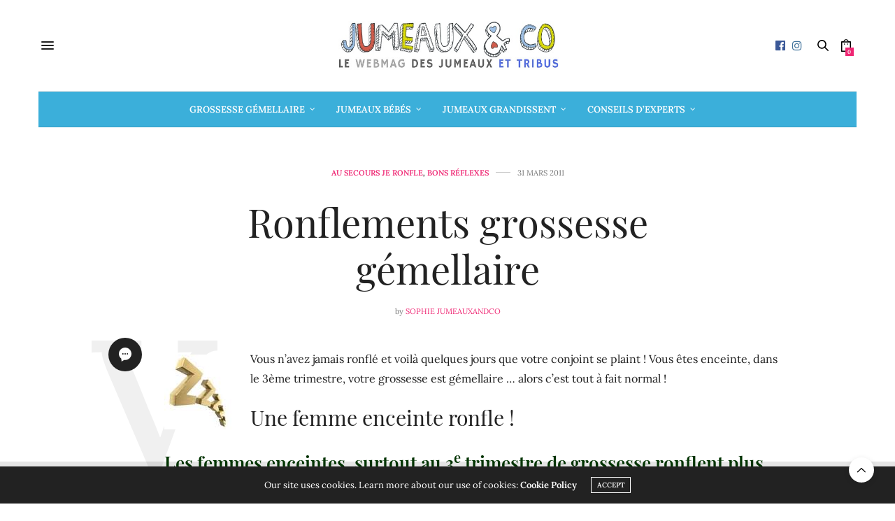

--- FILE ---
content_type: text/html; charset=UTF-8
request_url: https://jumeauxandco.com/cest-des-jumeaux-bons-reflexes/au-secours-je-ronfle/
body_size: 40047
content:
<!doctype html><html
lang="fr-FR"
prefix="og: https://ogp.me/ns#" ><head><meta
charset="UTF-8"><meta
name="viewport" content="width=device-width, initial-scale=1, maximum-scale=1, viewport-fit=cover"><link
rel="profile" href="http://gmpg.org/xfn/11"><meta
http-equiv="x-dns-prefetch-control" content="on"><link
rel="dns-prefetch" href="//fonts.googleapis.com" /><link
rel="dns-prefetch" href="//fonts.gstatic.com" /><link
rel="dns-prefetch" href="//0.gravatar.com/" /><link
rel="dns-prefetch" href="//2.gravatar.com/" /><link
rel="dns-prefetch" href="//1.gravatar.com/" /><title>Ronflements au cours de la grossesse gémellaire</title><meta
name="description" content="Une future maman ronfle plus c&#039;est comme çà et si vous attendez des jumeaux encore plus ! Pourquoi la grossesse gémellaire favorise les ronflements, que faire ?"/><link
rel="canonical" href="https://jumeauxandco.com/cest-des-jumeaux-bons-reflexes/au-secours-je-ronfle/" /><meta
property="og:site_name" content="Jumeaux &amp; Co le site des parents de jumeaux grossesse gémellaire | conseils poussettes doubles, faire-part jumeaux et chambre enfant" /><meta
property="og:type" content="article" /><meta
property="og:title" content="Ronflements au cours de la grossesse gémellaire" /><meta
property="og:description" content="Une future maman ronfle plus c&#039;est comme çà et si vous attendez des jumeaux encore plus ! Pourquoi la grossesse gémellaire favorise les ronflements, que faire ?" /><meta
property="og:url" content="https://jumeauxandco.com/cest-des-jumeaux-bons-reflexes/au-secours-je-ronfle/" /><meta
property="article:published_time" content="2011-03-31T13:22:30Z" /><meta
property="article:modified_time" content="2022-12-01T16:44:55Z" /><meta
property="article:publisher" content="https://www.facebook.com/jumeauxandco/" /><meta
property="twitter:card" content="summary" /><meta
property="twitter:domain" content="jumeauxandco.com" /><meta
property="twitter:title" content="Ronflements au cours de la grossesse gémellaire" /><meta
property="twitter:description" content="Une future maman ronfle plus c&#039;est comme çà et si vous attendez des jumeaux encore plus ! Pourquoi la grossesse gémellaire favorise les ronflements, que faire ?" /> <script type="application/ld+json" class="aioseo-schema">
			{"@context":"https:\/\/schema.org","@graph":[{"@type":"WebSite","@id":"https:\/\/jumeauxandco.com\/#website","url":"https:\/\/jumeauxandco.com\/","name":"Jumeaux & Co le site des parents de jumeaux grossesse g\u00e9mellaire","description":"conseils poussettes doubles, faire-part jumeaux et chambre enfant","publisher":{"@id":"https:\/\/jumeauxandco.com\/#organization"}},{"@type":"Organization","@id":"https:\/\/jumeauxandco.com\/#organization","name":"Jumeaux & Co le site des parents de jumeaux grossesse g\u00e9mellaire","url":"https:\/\/jumeauxandco.com\/","logo":{"@type":"ImageObject","@id":"https:\/\/jumeauxandco.com\/#organizationLogo","url":"https:\/\/jumeauxandco.com\/wp-content\/uploads\/2017\/05\/Capture-decran-de-2021-08-30-17-48-14.png","width":"728","height":"235"},"image":{"@id":"https:\/\/jumeauxandco.com\/#organizationLogo"},"sameAs":["https:\/\/www.facebook.com\/jumeauxandco\/","https:\/\/www.instagram.com\/jumeauxandco\/?hl=fr"]},{"@type":"BreadcrumbList","@id":"https:\/\/jumeauxandco.com\/cest-des-jumeaux-bons-reflexes\/au-secours-je-ronfle\/#breadcrumblist","itemListElement":[{"@type":"ListItem","@id":"https:\/\/jumeauxandco.com\/#listItem","position":"1","item":{"@id":"https:\/\/jumeauxandco.com\/#item","name":"Accueil","description":"Le site des jumeaux et tribus : conseils d'experts et avis de parents, comparatifs poussette double, destinations vacances en famille, grossesse g\u00e9mellaire.","url":"https:\/\/jumeauxandco.com\/"},"nextItem":"https:\/\/jumeauxandco.com\/cest-des-jumeaux-bons-reflexes\/#listItem"},{"@type":"ListItem","@id":"https:\/\/jumeauxandco.com\/cest-des-jumeaux-bons-reflexes\/#listItem","position":"2","item":{"@id":"https:\/\/jumeauxandco.com\/cest-des-jumeaux-bons-reflexes\/#item","name":"Bons r\u00e9flexes","description":"Une future maman ronfle plus c'est comme \u00e7\u00e0 et si vous attendez des jumeaux encore plus ! Pourquoi la grossesse g\u00e9mellaire favorise les ronflements, que faire ?","url":"https:\/\/jumeauxandco.com\/cest-des-jumeaux-bons-reflexes\/"},"nextItem":"https:\/\/jumeauxandco.com\/cest-des-jumeaux-bons-reflexes\/au-secours-je-ronfle\/#listItem","previousItem":"https:\/\/jumeauxandco.com\/#listItem"},{"@type":"ListItem","@id":"https:\/\/jumeauxandco.com\/cest-des-jumeaux-bons-reflexes\/au-secours-je-ronfle\/#listItem","position":"3","item":{"@id":"https:\/\/jumeauxandco.com\/cest-des-jumeaux-bons-reflexes\/au-secours-je-ronfle\/#item","name":"Ronflements grossesse g\u00e9mellaire","description":"Une future maman ronfle plus c'est comme \u00e7\u00e0 et si vous attendez des jumeaux encore plus ! Pourquoi la grossesse g\u00e9mellaire favorise les ronflements, que faire ?","url":"https:\/\/jumeauxandco.com\/cest-des-jumeaux-bons-reflexes\/au-secours-je-ronfle\/"},"previousItem":"https:\/\/jumeauxandco.com\/cest-des-jumeaux-bons-reflexes\/#listItem"}]},{"@type":"Person","@id":"https:\/\/jumeauxandco.com\/author\/admin\/#author","url":"https:\/\/jumeauxandco.com\/author\/admin\/","name":"Sophie Jumeauxandco","image":{"@type":"ImageObject","@id":"https:\/\/jumeauxandco.com\/cest-des-jumeaux-bons-reflexes\/au-secours-je-ronfle\/#authorImage","url":"https:\/\/secure.gravatar.com\/avatar\/a91970b09c9fd65f42949c9e3342881c?s=96&d=monsterid&r=g","width":"96","height":"96","caption":"Sophie Jumeauxandco"},"sameAs":["https:\/\/www.facebook.com\/jumeauxandco\/","https:\/\/www.instagram.com\/jumeauxandco\/?hl=fr"]},{"@type":"WebPage","@id":"https:\/\/jumeauxandco.com\/cest-des-jumeaux-bons-reflexes\/au-secours-je-ronfle\/#webpage","url":"https:\/\/jumeauxandco.com\/cest-des-jumeaux-bons-reflexes\/au-secours-je-ronfle\/","name":"Ronflements au cours de la grossesse g\u00e9mellaire","description":"Une future maman ronfle plus c'est comme \u00e7\u00e0 et si vous attendez des jumeaux encore plus ! Pourquoi la grossesse g\u00e9mellaire favorise les ronflements, que faire ?","inLanguage":"fr-FR","isPartOf":{"@id":"https:\/\/jumeauxandco.com\/#website"},"breadcrumb":{"@id":"https:\/\/jumeauxandco.com\/cest-des-jumeaux-bons-reflexes\/au-secours-je-ronfle\/#breadcrumblist"},"author":"https:\/\/jumeauxandco.com\/cest-des-jumeaux-bons-reflexes\/au-secours-je-ronfle\/#author","creator":"https:\/\/jumeauxandco.com\/cest-des-jumeaux-bons-reflexes\/au-secours-je-ronfle\/#author","image":{"@type":"ImageObject","@id":"https:\/\/jumeauxandco.com\/#mainImage","url":"https:\/\/jumeauxandco.com\/wp-content\/uploads\/2011\/03\/Capture-decran-de-2022-12-01-17-43-00.png","width":"805","height":"603"},"primaryImageOfPage":{"@id":"https:\/\/jumeauxandco.com\/cest-des-jumeaux-bons-reflexes\/au-secours-je-ronfle\/#mainImage"},"datePublished":"2011-03-31T13:22:30+02:00","dateModified":"2022-12-01T16:44:55+01:00"},{"@type":"Article","@id":"https:\/\/jumeauxandco.com\/cest-des-jumeaux-bons-reflexes\/au-secours-je-ronfle\/#article","name":"Ronflements au cours de la grossesse g\u00e9mellaire","description":"Une future maman ronfle plus c'est comme \u00e7\u00e0 et si vous attendez des jumeaux encore plus ! Pourquoi la grossesse g\u00e9mellaire favorise les ronflements, que faire ?","headline":"Ronflements grossesse g\u00e9mellaire","author":{"@id":"https:\/\/jumeauxandco.com\/author\/admin\/#author"},"publisher":{"@id":"https:\/\/jumeauxandco.com\/#organization"},"datePublished":"2011-03-31T13:22:30+02:00","dateModified":"2022-12-01T16:44:55+01:00","commentCount":"2","articleSection":"Au secours je ronfle, Bons r\u00e9flexes","mainEntityOfPage":{"@id":"https:\/\/jumeauxandco.com\/cest-des-jumeaux-bons-reflexes\/au-secours-je-ronfle\/#webpage"},"isPartOf":{"@id":"https:\/\/jumeauxandco.com\/cest-des-jumeaux-bons-reflexes\/au-secours-je-ronfle\/#webpage"},"image":{"@type":"ImageObject","@id":"https:\/\/jumeauxandco.com\/#articleImage","url":"https:\/\/jumeauxandco.com\/wp-content\/uploads\/2011\/03\/Capture-decran-de-2022-12-01-17-43-00.png","width":"805","height":"603"}}]}
		</script> <link
rel='dns-prefetch' href='//cdn.plyr.io' /><link
rel='dns-prefetch' href='//fonts.googleapis.com' /><link
rel='dns-prefetch' href='//s.w.org' /><link
rel="alternate" type="application/rss+xml" title="Jumeaux &amp; Co le site des parents de jumeaux grossesse gémellaire &raquo; Flux" href="https://jumeauxandco.com/feed/" /><link
rel="alternate" type="application/rss+xml" title="Jumeaux &amp; Co le site des parents de jumeaux grossesse gémellaire &raquo; Flux des commentaires" href="https://jumeauxandco.com/comments/feed/" /><link
rel="preconnect" href="//fonts.gstatic.com/" crossorigin><link
rel="alternate" type="application/rss+xml" title="Jumeaux &amp; Co le site des parents de jumeaux grossesse gémellaire &raquo; Ronflements grossesse gémellaire Flux des commentaires" href="https://jumeauxandco.com/cest-des-jumeaux-bons-reflexes/au-secours-je-ronfle/feed/" /><style type="text/css" media="all">@font-face{font-family:'Lora';font-style:italic;font-weight:400;font-display:swap;src:url(https://fonts.gstatic.com/s/lora/v17/0QI8MX1D_JOuMw_hLdO6T2wV9KnW-MoFoq92mg.woff) format('woff')}@font-face{font-family:'Lora';font-style:italic;font-weight:500;font-display:swap;src:url(https://fonts.gstatic.com/s/lora/v17/0QI8MX1D_JOuMw_hLdO6T2wV9KnW-PgFoq92mg.woff) format('woff')}@font-face{font-family:'Lora';font-style:italic;font-weight:600;font-display:swap;src:url(https://fonts.gstatic.com/s/lora/v17/0QI8MX1D_JOuMw_hLdO6T2wV9KnW-BQCoq92mg.woff) format('woff')}@font-face{font-family:'Lora';font-style:italic;font-weight:700;font-display:swap;src:url(https://fonts.gstatic.com/s/lora/v17/0QI8MX1D_JOuMw_hLdO6T2wV9KnW-C0Coq92mg.woff) format('woff')}@font-face{font-family:'Lora';font-display:block;font-style:normal;font-weight:400;font-display:swap;src:url(https://fonts.gstatic.com/s/lora/v17/0QI6MX1D_JOuGQbT0gvTJPa787weuxJBkqs.woff) format('woff')}@font-face{font-family:'Lora';font-display:block;font-style:normal;font-weight:500;font-display:swap;src:url(https://fonts.gstatic.com/s/lora/v17/0QI6MX1D_JOuGQbT0gvTJPa787wsuxJBkqs.woff) format('woff')}@font-face{font-family:'Lora';font-display:block;font-style:normal;font-weight:600;font-display:swap;src:url(https://fonts.gstatic.com/s/lora/v17/0QI6MX1D_JOuGQbT0gvTJPa787zAvBJBkqs.woff) format('woff')}@font-face{font-family:'Lora';font-display:block;font-style:normal;font-weight:700;font-display:swap;src:url(https://fonts.gstatic.com/s/lora/v17/0QI6MX1D_JOuGQbT0gvTJPa787z5vBJBkqs.woff) format('woff')}@font-face{font-family:'Playfair Display';font-style:italic;font-weight:400;font-display:swap;src:url(https://fonts.gstatic.com/s/playfairdisplay/v22/nuFRD-vYSZviVYUb_rj3ij__anPXDTnCjmHKM4nYO7KN_qiTXtHA_w.woff) format('woff')}@font-face{font-family:'Playfair Display';font-style:italic;font-weight:500;font-display:swap;src:url(https://fonts.gstatic.com/s/playfairdisplay/v22/nuFRD-vYSZviVYUb_rj3ij__anPXDTnCjmHKM4nYO7KN_pqTXtHA_w.woff) format('woff')}@font-face{font-family:'Playfair Display';font-style:italic;font-weight:600;font-display:swap;src:url(https://fonts.gstatic.com/s/playfairdisplay/v22/nuFRD-vYSZviVYUb_rj3ij__anPXDTnCjmHKM4nYO7KN_naUXtHA_w.woff) format('woff')}@font-face{font-family:'Playfair Display';font-style:italic;font-weight:700;font-display:swap;src:url(https://fonts.gstatic.com/s/playfairdisplay/v22/nuFRD-vYSZviVYUb_rj3ij__anPXDTnCjmHKM4nYO7KN_k-UXtHA_w.woff) format('woff')}@font-face{font-family:'Playfair Display';font-style:italic;font-weight:800;font-display:swap;src:url(https://fonts.gstatic.com/s/playfairdisplay/v22/nuFRD-vYSZviVYUb_rj3ij__anPXDTnCjmHKM4nYO7KN_iiUXtHA_w.woff) format('woff')}@font-face{font-family:'Playfair Display';font-style:italic;font-weight:900;font-display:swap;src:url(https://fonts.gstatic.com/s/playfairdisplay/v22/nuFRD-vYSZviVYUb_rj3ij__anPXDTnCjmHKM4nYO7KN_gGUXtHA_w.woff) format('woff')}@font-face{font-family:'Playfair Display';font-display:block;font-style:normal;font-weight:400;font-display:swap;src:url(https://fonts.gstatic.com/s/playfairdisplay/v22/nuFvD-vYSZviVYUb_rj3ij__anPXJzDwcbmjWBN2PKdFvXDXbtU.woff) format('woff')}@font-face{font-family:'Playfair Display';font-display:block;font-style:normal;font-weight:500;font-display:swap;src:url(https://fonts.gstatic.com/s/playfairdisplay/v22/nuFvD-vYSZviVYUb_rj3ij__anPXJzDwcbmjWBN2PKd3vXDXbtU.woff) format('woff')}@font-face{font-family:'Playfair Display';font-display:block;font-style:normal;font-weight:600;font-display:swap;src:url(https://fonts.gstatic.com/s/playfairdisplay/v22/nuFvD-vYSZviVYUb_rj3ij__anPXJzDwcbmjWBN2PKebunDXbtU.woff) format('woff')}@font-face{font-family:'Playfair Display';font-display:block;font-style:normal;font-weight:700;font-display:swap;src:url(https://fonts.gstatic.com/s/playfairdisplay/v22/nuFvD-vYSZviVYUb_rj3ij__anPXJzDwcbmjWBN2PKeiunDXbtU.woff) format('woff')}@font-face{font-family:'Playfair Display';font-display:block;font-style:normal;font-weight:800;font-display:swap;src:url(https://fonts.gstatic.com/s/playfairdisplay/v22/nuFvD-vYSZviVYUb_rj3ij__anPXJzDwcbmjWBN2PKfFunDXbtU.woff) format('woff')}@font-face{font-family:'Playfair Display';font-display:block;font-style:normal;font-weight:900;font-display:swap;src:url(https://fonts.gstatic.com/s/playfairdisplay/v22/nuFvD-vYSZviVYUb_rj3ij__anPXJzDwcbmjWBN2PKfsunDXbtU.woff) format('woff')}</style><style id='woocommerce-inline-inline-css' type='text/css'>.woocommerce form .form-row .required{visibility:visible}</style><link
rel='stylesheet' id='wpo_min-header-0-css'  href='https://jumeauxandco.com/wp-content/cache/wpo-minify/1631775200/assets/wpo-minify-header-6e09b69c.min.css' media='all' />
<!--[if lt IE 8]> <script src='https://jumeauxandco.com/wp-includes/js/json2.min.js' id='json2-js'></script> <![endif]--> <script type='text/javascript' id='wpo_min-header-0-js-extra'>var ajax_translations={"updating_results_label":"Updating Results...","compare_label":"Compare","side_by_side_label":"side by side","hide_empty":"No"};var userSettings={"url":"\/","uid":"0","time":"1769113186","secure":"1"}</script> <script src='https://jumeauxandco.com/wp-content/cache/wpo-minify/1631775200/assets/wpo-minify-header-ef876144.min.js' id='wpo_min-header-0-js'></script> <link
rel="https://api.w.org/" href="https://jumeauxandco.com/wp-json/" /><link
rel="alternate" type="application/json" href="https://jumeauxandco.com/wp-json/wp/v2/posts/3742" /><link
rel="EditURI" type="application/rsd+xml" title="RSD" href="https://jumeauxandco.com/xmlrpc.php?rsd" /><link
rel="wlwmanifest" type="application/wlwmanifest+xml" href="https://jumeauxandco.com/wp-includes/wlwmanifest.xml" /><meta
name="generator" content="WordPress 5.6.16" /><meta
name="generator" content="WooCommerce 5.0.0" /><link
rel='shortlink' href='https://jumeauxandco.com/?p=3742' /><link
rel="alternate" type="application/json+oembed" href="https://jumeauxandco.com/wp-json/oembed/1.0/embed?url=https%3A%2F%2Fjumeauxandco.com%2Fcest-des-jumeaux-bons-reflexes%2Fau-secours-je-ronfle%2F" /><link
rel="alternate" type="text/xml+oembed" href="https://jumeauxandco.com/wp-json/oembed/1.0/embed?url=https%3A%2F%2Fjumeauxandco.com%2Fcest-des-jumeaux-bons-reflexes%2Fau-secours-je-ronfle%2F&#038;format=xml" /> <script async src="https://www.googletagmanager.com/gtag/js?id=UA-20145044-1"></script> <script>window.dataLayer=window.dataLayer||[];function gtag(){dataLayer.push(arguments)}
gtag('js',new Date());gtag('config','UA-20145044-1')</script> <script>var ms_grabbing_curosr='https://jumeauxandco.com/wp-content/plugins/master-slider/public/assets/css/common/grabbing.cur',ms_grab_curosr='https://jumeauxandco.com/wp-content/plugins/master-slider/public/assets/css/common/grab.cur'</script> <meta
name="generator" content="MasterSlider 3.6.10 - Responsive Touch Image Slider | avt.li/msf" /><style type="text/css">.woocommerce-Reviews-title{color:;font-size:px}.rx-temp-rating .rx-temp-rating-number p{color:#333;font-size:px!important}.rx-temp-rating .rx-temp-rating-number span{color:#9e9e9e!important;font-size:px!important}.rx_avg_star_color{fill:#FFAF22!important}.rx-temp-rating-star svg{width:px!important;height:px!important}.rx-temp-total-rating-count p{color:#444!important;font-size:px!important}.rx_recommended_box .rx_recommended_box_heading{color:#444!important;font-size:px!important}.rx_recommended_box .rx_recommended_box_content{color:#444!important;font-size:px!important}.rx_recommended_wrapper hr{border-style:solid!important;width:100%!important;height:1px!important;border-color:#ddd!important;background-color:#ddd!important}.rx_recommended_wrapper{box-shadow:px px px px #797979!important;border-style:!important;border-width:px!important;border-color:!important}.rx-graph-style-2 .progress-bar-t,.rx_style_two_free_progress_bar .progressbar-title,.vertical .vertical_bar_label{color:#1a1a1a!important;font-size:#2f4fffpx!important}.rx-horizontal .progress-fill,.rx_style_one_progress .rx_style_one_progress-bar,.rx_style_two_free_progress_bar .progress .progress-bar,.vertical .progress-fill{background-color:!important}.rx-horizontal .progress-fill span,.rx_style_one_progress.orange .rx_style_one_progress-icon,.rx_style_one_progress.orange .rx_style_one_progress-value,.rx_style_two_free_progress_bar .progress .progress-bar span,.vertical .progress-fill{color:#fff;font-size:px!important}.rx_style_one_progress.orange .rx_style_one_progress-icon,.rx_style_one_progress.orange .rx_style_one_progress-value{border-color:!important}.rx_rating_graph_wrapper{box-shadow:px px px px #797979!important;border-style:!important;border-width:px!important;border-color:#000!important}.rx-filter-bar-style-2 .rx_filter_header h4,.rx-filter-bar-style-2 .rx-short-by h4{color:#676767!important;font-size:px!important}.rx-filter-bar-style-2 .rx_review_shorting_2 .box select{font-size:px!important;color:#333!important;background-color:#fff!important}.rx-filter-bar-style-2 .rx_review_shorting_2 .box .rx-selection-arrow{background-color:!important}.rx-filter-bar-style-2 .rx_review_shorting_2 .box .rx-selection-arrow b{border-color:#fff transparent transparent transparent!important}.rx-filter-bar-style-2{background-color:#f5f6f9!important}.rx_listing_style_2 .rx_review_block{background-color:#F5F6F9!important}.rx_listing_style_2 .rx_review_block .rx_thumb{box-shadow:px px px px #797979!important;border-style:solid!important;border-width:1px!important;border-color:#000!important}.rx_listing_style_2 .rx_review_block .rx_author_info .rx_author_name h4{color:#373747!important;font-size:px!important}.rx_review_sort_list .rx_listing_container_style_2 .rx_listing_style_2 .rx_avg_star_color{fill:#FFAF22!important}.rx_listing_style_2 .rx_review_block .rx_body .review_rating svg{width:px!important;height:px!important}.rx_listing_style_2 .rx_review_block .review_title{color:#373747!important;font-size:px!important}.rx_listing_style_2 .rx_review_block .rx_body p{color:#9B9B9B!important;font-size:px!important}.rx_listing_style_2 .rx_review_block .rx_body .rx_varified .rx_varified_user svg .st0{fill:#12D585!important}.rx_listing_style_2 .rx_review_block .rx_body .rx_varified .rx_varified_user span{color:#12D585!important;font-size:px!important}.rx_listing_style_2 .rx_review_block .rx_body .rx_meta .rx_review_vote_icon p{color:#12D585!important;font-size:px!important}.rx_listing_style_2 .rx_review_vote_icon .like{background-color:#eaeaea!important}.rx_listing_style_2 .rx_helpful_style_2_svg svg{fill:#A4A4A4!important}.rx_listing_style_2 .rx_review_vote_icon .like .rx_helpful_count_val{color:#696969!important}.rx_listing_style_2 .rx_review_block .rx_body .rx_meta .rx_share p{color:#333!important;font-size:px!important}.rx_listing_style_2 .social-links .wc_rx_btns ul li:nth-child(1) svg{fill:#A4A4A4!important}.rx_listing_style_2 .social-links .wc_rx_btns ul li:nth-child(2) a svg .st0{fill:#B7B7B8!important}.rx_listing_style_2 .social-links .wc_rx_btns ul li:nth-child(3) a svg .st0{fill:#B7B7B8!important}.rx_listing_style_2 .rx_admin_heighlights span svg{color:!important}.rx_listing_style_2 .reviewx_highlight_comment{background-color:#fff4df!important}.rx_listing_style_2 .rx_review_block .rx_body .rx_photos{justify-content:flex-start!important}.rx_listing_style_2 .rx_review_block .children .rx_thumb svg .st0{fill:!important}.rx_listing_style_2 .rx_review_block .children .rx_thumb{background-color:!important}.rx_listing_style_2 .rx_review_block .children .review_title{color:#373747!important;font-size:px!important}.rx_listing_style_2 .rx_review_block .children .owner_arrow svg .st0{fill:!important}.rx_listing_style_2 .rx_review_block .children .comment-content p{color:#707070!important;font-size:px!important}.rx_listing_style_2 .rx_review_block .children .rx_review_calender{color:#373747!important;font-size:12px!important}.rx_listing_style_2 .rx_review_block .rx_body .rx_review_calender svg .st0{fill:#707070!important}.rx_listing_style_2 .rx_review_block .rx_body .rx_review_calender{color:#707070!important;font-size:px!important}.admin-reply-edit-icon svg{fill:#000!important}.admin-reply-delete-icon svg{fill:#000!important}.rx_listing_style_2 .rx_review_block .rx_body .rx_meta .rx-admin-reply{color:#fff!important;font-size:px!important;background-color:!important;border-color:!important}.rx_listing_container_style_2 .rx-admin-edit-reply-area,.rx_listing_container_style_2 .rx_review_block .rx_body .rx-admin-reply-area{background-color:!important;border-color:#f7f7f7!important;border-radius:px!important}.rx_listing_container_style_2 .rx-admin-reply-area,.rx_listing_container_style_2 .rx_review_block .rx_body .rx-admin-edit-reply-area{border-radius:px!important}.rx_listing_container_style_2 .rx_review_block .rx_body .rx-admin-reply-area .admin-reply-form-title,.rx_listing_container_style_2 .rx-admin-edit-reply-area .admin-reply-form-title{color:#373747!important;font-size:px!important}.rx_listing_container_style_2 .rx_review_block .rx_body .rx-admin-reply-area .comment-form-comment .rx-admin-reply-text,.rx_listing_container_style_2 .rx-admin-edit-reply-area .comment-form-comment .rx-admin-reply-text{background-color:#EBEBF3!important}.rx_listing_container_style_2 .rx-admin-edit-reply-area .form-submit .admin-review-edit-reply,.rx_listing_container_style_2 .rx_review_block .rx_body .rx-admin-reply-area .form-submit .admin-review-reply{color:#fff!important;font-size:14px!important;background-color:!important}.rx_listing_container_style_2 .rx-admin-edit-reply-area .form-submit .cancel-admin-edit-reply,.rx_review_block .rx_body .rx-admin-reply-area .form-submit .cancel-admin-reply{color:#333!important;font-size:px!important;background-color:#eeeeee!important}.rx_listing_container_style_2 .rx-admin-edit-reply-area .form-submit .cancel-admin-reply,.rx_listing_container_style_2 .rx_review_block .rx_body .rx-admin-reply-area .form-submit .cancel-admin-reply{font-size:px!important}.rx_listing_container_style_2 .rx_pagination a{color:#6f7484!important;font-size:px!important;background-color:!important}.rx_listing_container_style_2 .rx_pagination .rx-page.active a{color:#fff!important;background-color:}.rx_listing_container_style_2 .rx_pagination a:hover{color:#23527c!important;background-color:!important}.rx-review-form-area-style-2 .rx-criteria-table td{color:#1a1a1a!important;font-size:18px!important}.rx-review-form-area-style-2 .rx_star_rating>input:checked~label .icon-star,.rx-review-form-area-style-2 .reviewx-thumbs-rating input[type="radio"]:checked+label svg,.rx-review-form-area-style-2 .reviewx-thumbs-rating input[type="radio"]:checked+label svg #rx_dislike path,.rx-review-form-area-style-2 .reviewx-face-rating fieldset input[type="radio"]:checked+label .happy_st0,.rx-review-form-area-style-2 .reviewx-face-rating fieldset input[type="radio"]:checked+label .st1{fill:#FFAF22!important}.rx-review-form-area-style-2 .rx_star_rating .icon-star,.rx-review-form-area-style-2 .rx_star_rating:not(:checked)>label:hover .icon-star,.rx_star_rating:not(:checked)>label:hover~label .icon-star{stroke:#FFAF22!important}.rx-review-form-area-style-2 .rx_star_rating:not(:checked)>label:hover .icon-star,.rx-review-form-area-style-2 .rx_star_rating:not(:checked)>label:hover~label .icon-star{fill:#FFAF22!important}.rx-review-form-area-style-2 .rx_star_rating .icon-star{width:px!important;height:px!important;stroke:#FFAF22!important}.rx-review-form-area-style-2 .reviewx_recommended_list .reviewx_radio input[type="radio"]:checked+.radio-label svg .rx_happy,.rx-review-form-area-style-2 .reviewx_recommended_list .reviewx_radio input[type="radio"]:checked+.radio-label svg .st1{fill:!important}.rx-review-form-area-style-2 #review_form .rx-note-video{color:#6d6d6d!important;font-size:px!important}.rx-review-form-area-style-2 .review_media_compliance .review_anonymouse_label{color:#6d6d6d!important;font-size:px!important}.rx-review-form-area-style-2 #review_form input[type="submit"],.rx-review-form-area-style-2 #review_form input[type="submit"]:focus{color:#fff!important;font-size:16px!important;background-color:;border-color:!important;outline-color:!important}.rx-review-form-area-style-2 #respond input#submit{border-radius:0px!important}.rx_myaccount-review_form .rx-criteria-table td{color:!important;font-size:px!important}.rx_myaccount-review_form .rx_star_rating>input:checked~label .icon-star{fill:!important;stroke:!important}.rx_myaccount-review_form .rx_star_rating .icon-star{stroke:!important;width:px!important;height:px!important}.reviewx_recommended_list .reviewx_radio input[type="radio"]:checked+.radio-label svg .rx_happy,.reviewx_recommended_list .reviewx_radio input[type="radio"]:checked+.radio-label svg .st1{fill:!important}#rx-form .rx-note-video,.rx-review-form .rx-note-video{color:!important;font-size:px!important}.rx_myaccount-review_form #rx-submit,.rx-review-form #rx-edit{color:!important;font-size:px!important;background-color:!important;border-radius:px!important;border-color:!important}.rx_myaccount-review_form .rx-cancel-btn.rx-cancel,.rx-edit-cancel{color:!important;font-size:px!important;background-color:!important;border:1px solid!important;border-radius:px!important}.rx_myaccount-review_form .rx-cancel{color:!important;font-size:px!important;background-color:!important;border:1px solid!important;border-radius:px!important}.rx-form,.rx_myaccount-review_form fieldset,.rx_myaccount-review_form .rx-criteria-table td,.rx-rating-table td{background-color:!important}.rx_short_summery_wrap{background-color:!important}.responstable td{border-color:!important}.rx-form .reviewx_recommended h2{color:!important;font-size:px!important}.reviewx-order-table .woocommerce-orders-table__cell p .rx_my_account_view_review{color:!important;font-size:px!important;background-color:!important;border:1px solid!important;border-radius:px!important}.woocommerce-orders .woocommerce-orders-table__cell p .rx_my_account_submit_review{color:!important;font-size:px!important;background-color:!important;border:1px solid!important;border-radius:px!important}#rx-my-account-review-form .review_media_compliance .review_anonymouse_label{color:!important;font-size:px!important}.rx_myaccount-review_form .rx_star_rating:not(:checked)>label:hover .icon-star,.rx_myaccount-review_form .rx_star_rating:not(:checked)>label:hover~label .icon-star{fill:!important}</style> <script type="text/javascript">var ajaxurl='https://jumeauxandco.com/wp-admin/admin-ajax.php'</script> <link
rel="pingback" href="https://jumeauxandco.com/xmlrpc.php">	<noscript><style>.woocommerce-product-gallery{opacity:1!important}</style></noscript><style type="text/css">.recentcomments a{display:inline!important;padding:0!important;margin:0!important}</style><style type="text/css" media="all">@import url(https://jumeauxandco.com/wp-content/plugins/wp-table-reloaded/css/plugin.css?ver=1.9.4);@import url(https://jumeauxandco.com/wp-content/plugins/wp-table-reloaded/css/datatables.css?ver=1.9.4);</style><link
rel="icon" href="https://jumeauxandco.com/wp-content/uploads/2021/04/cropped-JCO-32x32.jpg" sizes="32x32" /><link
rel="icon" href="https://jumeauxandco.com/wp-content/uploads/2021/04/cropped-JCO-192x192.jpg" sizes="192x192" /><link
rel="apple-touch-icon" href="https://jumeauxandco.com/wp-content/uploads/2021/04/cropped-JCO-180x180.jpg" /><meta
name="msapplication-TileImage" content="https://jumeauxandco.com/wp-content/uploads/2021/04/cropped-JCO-270x270.jpg" /><style id="custom-style">.rx_review_shorting_2 .box .rx-selection-arrow{background-color:#2f4fff!important}.rx_listing .rx_review_block .children .rx_thumb svg{fill:#2f4fff!important}.woocommerce-page div.product div.summary .star-rating,.woocommerce-page div.product div.summary .star-rating span:before,ul.products li.product .woocommerce-loop-product__link .star-rating,ul.products li.product .woocommerce-loop-product__link .star-rating span:before{color:#2f4fff}.rx-horizontal .progress-fill{background-color:#2f4fff}.reviewx_recommended_list .reviewx_radio input[type="radio"]:checked+.radio-label svg .rx_happy,.reviewx_recommended_list .reviewx_radio input[type="radio"]:checked+.radio-label svg .st1{fill:#2f4fff}a.play-btn{color:#2f4fff}#review_form input[type="submit"],#review_form input[type="submit"]:focus{background-color:#2f4fff;border-color:#2f4fff;outline-color:#2f4fff}.theme-oshin.woocommerce #respond .reviewx_front_end_from input#submit,.theme-oshin.woocommerce-page #respond .reviewx_front_end_from input#submit{background-color:#2f4fff!important;border-color:#2f4fff!important;outline-color:#2f4fff!important}.theme-jupiter.woocommerce #respond .reviewx_front_end_from input#submit,.theme-jupiter.woocommerce-page #respond .reviewx_front_end_from input#submit{background-color:#2f4fff!important;border-color:#2f4fff!important;outline-color:#2f4fff!important}.reviewx-rating .rx-star-rating>label:before{background-color:#2f4fff;-webkit-background-clip:text}.rx_pagination .rx-page.active a{background-color:#2f4fff}.swal2-modal button.styled{background-color:#2f4fff!important}.woocommerce-orders .woocommerce-orders-table__cell p .rx_my_account_view_review,.woocommerce-orders .woocommerce-orders-table__cell p .rx_my_account_edit_review,.woocommerce-orders .woocommerce-orders-table__cell p .rx_my_account_submit_review{background-color:#2f4fff}.woocommerce-orders .woocommerce-orders-table__cell p .rx_my_account_view_review:hover,.woocommerce-orders .woocommerce-orders-table__cell p .rx_my_account_edit_review:hover,.woocommerce-orders .woocommerce-orders-table__cell p .rx_my_account_submit_review:hover{background-color:#2f4fff;color:#fff!important}.rx_myaccount-review_form .rx-form-btn.rv-btn{background-color:#2f4fff;border:1px solid #2f4fff}.rx_style_one_progress.orange .rx_style_one_progress-icon,.rx_style_one_progress.orange .rx_style_one_progress-value{color:#2f4fff;border-color:#2f4fff}.rx-cancel-btn{color:#2f4fff!important;border-color:#2f4fff!important}.rx_double_spinner>div{border-color:#2f4fff transparent #2f4fff transparent}.rx_double_spinner>div:nth-child(2) div:before,.rx_double_spinner>div:nth-child(2) div:after{background:#2f4fff!important;box-shadow:0 64px 0 0 #2f4fff!important}.rx_double_spinner>div:nth-child(2) div:after{box-shadow:64px 0 0 0 #2f4fff!important}.rx_listing .rx_review_block .children .rx_thumb svg .st0{fill:#2f4fff}.reviewx_highlight_comment{border-color:#2f4fff!important}.rx_review_shorting .box .rx-selection-arrow{background-color:#2f4fff}.rx_listing .rx_review_block .rx_body .rx_photos .rx_photo.rx_video .rx_overlay i{color:#2f4fff!important}.rx-form-btn{background:#2f4fff;border:1px solid #2f4fff}.rx_video .rx_overlay .st0{fill:#2f4fff!important}.rx_style_one_progress .rx_style_one_progress-bar{background:#2f4fff}.rx_style_two_free_progress_bar .progress .progress-bar{background:#2f4fff}</style><noscript><style type="text/css">.wpb_animate_when_almost_visible{opacity:1}</style></noscript></head><body
class="post-template-default single single-post postid-3742 single-format-standard wp-custom-logo theme-thevoux-wp _masterslider _ms_version_3.6.10 woocommerce-demo-store woocommerce-no-js article-dropcap-on thb-borders-off thb-rounded-forms-off social_black-off header_submenu_color-light mobile_menu_animation- header-submenu-style1 thb-pinit-on thb-single-product-ajax-off wpb-js-composer js-comp-ver-5.7 vc_responsive"><div
id="wrapper" class="thb-page-transition-on"><div
id="content-container"><div
class="click-capture"></div><header
class="header fixed "><div
class="header_top cf"><div
class="row full-width-row align-middle"><div
class="small-3 medium-2 columns toggle-holder">
<a
href="#" class="mobile-toggle  small"><div><span></span><span></span><span></span></div></a></div><div
class="small-6 medium-8 columns logo text-center active"><h6 id="page-title">Ronflements grossesse gémellaire</h6></div><div
class="small-3 medium-2 columns text-right"><div
class="social-holder style2"><aside
class="social_header">
<a
href="https://www.facebook.com/jumeauxandco/" class="facebook icon-1x" target="_blank"><i
class="fa fa-facebook-official"></i></a>
<a
href="https://www.instagram.com/jumeauxandco/" class="instagram icon-1x" target="_blank"><i
class="fa fa-instagram"></i></a></aside><aside
class="quick_search">
<svg
xmlns="http://www.w3.org/2000/svg" version="1.1" class="search_icon" x="0" y="0" width="16.2" height="16.2" viewBox="0 0 16.2 16.2" enable-background="new 0 0 16.209 16.204" xml:space="preserve"><path
d="M15.9 14.7l-4.3-4.3c0.9-1.1 1.4-2.5 1.4-4 0-3.5-2.9-6.4-6.4-6.4S0.1 3 0.1 6.5c0 3.5 2.9 6.4 6.4 6.4 1.4 0 2.8-0.5 3.9-1.3l4.4 4.3c0.2 0.2 0.4 0.2 0.6 0.2 0.2 0 0.4-0.1 0.6-0.2C16.2 15.6 16.2 15.1 15.9 14.7zM1.7 6.5c0-2.6 2.2-4.8 4.8-4.8s4.8 2.1 4.8 4.8c0 2.6-2.2 4.8-4.8 4.8S1.7 9.1 1.7 6.5z"/></svg><form
role="search" method="get" class="searchform" action="https://jumeauxandco.com/">
<label
for="search-form-1" class="screen-reader-text">Search for:</label>
<input
type="text" id="search-form-1" class="search-field" value="" name="s" /></form></aside>
<a
class="quick_cart" data-target="open-cart" href="https://jumeauxandco.com/cart/" title="View your shopping cart">
<svg
xmlns="http://www.w3.org/2000/svg" version="1.1" class="quick_cart_icon" x="0" y="0" width="14" height="18.1" viewBox="0 0 14 18.1" enable-background="new 0 0 14 18.104" xml:space="preserve"><path
d="M13.4 3.1h-2.8C10.3 1.4 8.8 0.1 7 0.1S3.7 1.4 3.4 3.1H0.6C0.3 3.1 0 3.4 0 3.8v13.7c0 0.3 0.3 0.6 0.6 0.6h12.8c0.3 0 0.6-0.3 0.6-0.6V3.8C14 3.4 13.7 3.1 13.4 3.1zM7 1.3c1.2 0 2.1 0.8 2.4 1.9H4.6C4.9 2.1 5.8 1.3 7 1.3zM12.4 16.5H1.6V4.7h10.9V16.5zM4.7 7.9c0.2 0 0.4-0.1 0.5-0.2 0.1-0.1 0.2-0.4 0.2-0.6 0-0.2-0.1-0.4-0.2-0.6 -0.3-0.3-0.8-0.3-1.1 0C4 6.7 3.9 6.9 3.9 7.1c0 0.2 0.1 0.4 0.2 0.6C4.2 7.8 4.4 7.9 4.7 7.9zM9.3 7.9c0.2 0 0.4-0.1 0.5-0.2 0.1-0.1 0.2-0.4 0.2-0.6 0-0.2-0.1-0.4-0.2-0.6 -0.3-0.3-0.8-0.3-1.1 0C8.6 6.7 8.6 6.9 8.6 7.1c0 0.2 0.1 0.4 0.2 0.6C8.9 7.8 9.1 7.9 9.3 7.9z"/></svg>		<span
class="float_count">0</span>
</a></div></div></div>
<span
class="progress"></span></div><div
class="nav_holder show-for-large"><nav
class="full-menu-container text-center"><ul
id="menu-menu-3-bis" class="full-menu nav submenu-style-style1"><li
id="menu-item-11706" class="menu-item menu-item-type-post_type menu-item-object-post menu-item-has-children menu-item-11706"><a
href="https://jumeauxandco.com/grossesse-gemellaire-2/grossesse-gemellaire-quoi-pourquoi-comment/">Grossesse gémellaire</a><ul
class="sub-menu "><li
id="menu-item-30232" class="menu-item menu-item-type-custom menu-item-object-custom menu-item-30232"><a
href="https://jumeauxandco.com/cest-des-jumeaux/un-choc-pas-toujours-la-nouvelle-attendue/">L&rsquo;annonce jumeaux</a></li><li
id="menu-item-3262" class="menu-item menu-item-type-taxonomy menu-item-object-category menu-item-3262"><a
href="https://jumeauxandco.com/jumeaux/grossesse-gemellaire-2/taux-hcg-jumeaux/">Taux HCG</a></li><li
id="menu-item-6014" class="menu-item menu-item-type-taxonomy menu-item-object-category menu-item-6014"><a
href="https://jumeauxandco.com/jumeaux/preparation-naissance/">préparation naissance</a></li><li
id="menu-item-3176" class="menu-item menu-item-type-taxonomy menu-item-object-category menu-item-3176"><a
href="https://jumeauxandco.com/jumeaux/grossesse-gemellaire-2/maternite-jumeaux-jumelles/">Bien choisir sa maternité</a></li><li
id="menu-item-3261" class="menu-item menu-item-type-taxonomy menu-item-object-category menu-item-3261"><a
href="https://jumeauxandco.com/jumeaux/grossesse-gemellaire-2/syndrome-du-jumeau-perdu/">Syndrome du jumeau perdu</a></li><li
id="menu-item-3228" class="menu-item menu-item-type-taxonomy menu-item-object-category menu-item-3228"><a
href="https://jumeauxandco.com/jumeaux/grossesse-gemellaire-2/menace-accouchement-premature/">Menace accouchement prématuré</a></li></ul></li><li
id="menu-item-3272" class="menu-item menu-item-type-taxonomy menu-item-object-category menu-item-has-children menu-item-3272"><a
href="https://jumeauxandco.com/jumeaux/vos-enfants/">Jumeaux bébés</a><ul
class="sub-menu "><li
id="menu-item-3237" class="menu-item menu-item-type-taxonomy menu-item-object-category menu-item-3237"><a
href="https://jumeauxandco.com/jumeaux/evolution-jumeaux-jumeaux/organisation-soins-jumeaux-prematures/">organisation soins jumeaux prématurés</a></li><li
id="menu-item-18336" class="menu-item menu-item-type-post_type menu-item-object-post menu-item-18336"><a
href="https://jumeauxandco.com/evolution-jumeaux-jumeaux/jumeaux-et-prematurite/neonat-un-mot-qui-fait-peur/">«Néonat» organisation d’un service néonatalogie</a></li><li
id="menu-item-3154" class="menu-item menu-item-type-taxonomy menu-item-object-category menu-item-3154"><a
href="https://jumeauxandco.com/jumeaux/evolution-jumeaux-jumeaux/allaiter-des-jumeaux/">0-3 mois Allaiter des jumeaux</a></li><li
id="menu-item-3153" class="menu-item menu-item-type-taxonomy menu-item-object-category menu-item-3153"><a
href="https://jumeauxandco.com/jumeaux/evolution-jumeaux-jumeaux/biberons-a-plusieurs-bebes/">0 &#8211; 3 mois Donner les biberons à plusieurs bébés</a></li><li
id="menu-item-3155" class="menu-item menu-item-type-taxonomy menu-item-object-category menu-item-3155"><a
href="https://jumeauxandco.com/jumeaux/evolution-jumeaux-jumeaux/sommeil-des-jumeaux/">0-3 mois Caler le sommeil des jumeaux</a></li><li
id="menu-item-4841" class="menu-item menu-item-type-taxonomy menu-item-object-category menu-item-4841"><a
href="https://jumeauxandco.com/jumeaux/portage-jumeaux/">portage jumeaux</a></li><li
id="menu-item-3159" class="menu-item menu-item-type-taxonomy menu-item-object-category menu-item-3159"><a
href="https://jumeauxandco.com/jumeaux/evolution-jumeaux-jumeaux/6-10-mois-les-jumeaux-jumelles-marchent-a-quatre-pattes/">6-10 mois Les bébés deviennent mobiles</a></li><li
id="menu-item-3600" class="menu-item menu-item-type-taxonomy menu-item-object-category menu-item-3600"><a
href="https://jumeauxandco.com/jumeaux/evolution-jumeaux-jumeaux/6-10-mois-les-jumeaux-jumelles-marchent-a-quatre-pattes/12-16-mois-la-marche/">12-16 mois La marche</a></li><li
id="menu-item-5118" class="menu-item menu-item-type-taxonomy menu-item-object-category menu-item-5118"><a
href="https://jumeauxandco.com/jumeaux/proprete-jumeaux/">propreté jumeaux</a></li><li
id="menu-item-31211" class="menu-item menu-item-type-post_type menu-item-object-page menu-item-31211"><a
href="https://jumeauxandco.com/?page_id=31207">Les bonnes habitudes pour un sommeil paisible</a></li></ul></li><li
id="menu-item-3208" class="menu-item menu-item-type-taxonomy menu-item-object-category menu-item-has-children menu-item-3208"><a
href="https://jumeauxandco.com/jumeaux/jumeaux-jumelles-grandissent/">Jumeaux grandissent</a><ul
class="sub-menu "><li
id="menu-item-3175" class="menu-item menu-item-type-taxonomy menu-item-object-category menu-item-3175"><a
href="https://jumeauxandco.com/jumeaux/evolution-jumeaux-jumeaux/bain-des-jumeaux/">Bain des jumeaux</a></li><li
id="menu-item-4307" class="menu-item menu-item-type-taxonomy menu-item-object-category menu-item-4307"><a
href="https://jumeauxandco.com/jumeaux/eviter-le-rush-du-matin/">Eviter le rush du matin</a></li><li
id="menu-item-3202" class="menu-item menu-item-type-taxonomy menu-item-object-category menu-item-3202"><a
href="https://jumeauxandco.com/jumeaux/jumeaux-jumelles-grandissent/gerer-le-crenau-18h-20h/">gérer le crénau 18H-20H</a></li><li
id="menu-item-3221" class="menu-item menu-item-type-taxonomy menu-item-object-category menu-item-3221"><a
href="https://jumeauxandco.com/jumeaux/jumeaux-jumelles-grandissent/les-jumeaux-et-lecole/">les jumeaux et l&rsquo;école</a></li><li
id="menu-item-3163" class="menu-item menu-item-type-taxonomy menu-item-object-category menu-item-3163"><a
href="https://jumeauxandco.com/jumeaux/jumeaux-jumelles-grandissent/aider-les-freres-et-soeurs-apres-leur-venue-des-jumeaux/">Aider les frères et soeurs après leur venue</a></li><li
id="menu-item-3246" class="menu-item menu-item-type-taxonomy menu-item-object-category menu-item-3246"><a
href="https://jumeauxandco.com/jumeaux/jumeaux-jumelles-grandissent/parents-de-jumeaux-jumelles-preserver-son-couple/">Préserver son couple</a></li><li
id="menu-item-7118" class="menu-item menu-item-type-taxonomy menu-item-object-category menu-item-7118"><a
href="https://jumeauxandco.com/jumeaux/jumeaux-et-jalousie/">Jumeaux et jalousie</a></li><li
id="menu-item-7116" class="menu-item menu-item-type-taxonomy menu-item-object-category menu-item-7116"><a
href="https://jumeauxandco.com/jumeaux/passage-au-grand-lit/">passage au grand lit</a></li></ul></li><li
id="menu-item-3165" class="menu-item menu-item-type-taxonomy menu-item-object-category menu-item-has-children menu-item-3165"><a
href="https://jumeauxandco.com/jumeaux/aides-pour-jumeaux-jumelles/">Conseils d&rsquo;Experts</a><ul
class="sub-menu "><li
id="menu-item-18337" class="menu-item menu-item-type-post_type menu-item-object-post menu-item-18337"><a
href="https://jumeauxandco.com/psychoterapeute/interview-isabelle-fillozat-sur-jumeauxco/">Jumeaux comment faire ? Par Isabelle Filliozat</a></li><li
id="menu-item-18339" class="menu-item menu-item-type-post_type menu-item-object-post menu-item-18339"><a
href="https://jumeauxandco.com/elodie-gossuin/interview-elodie-gossuin-lacherie/">Je suis deux fois maman de jumeaux par Elodie Gossuin – Lacherie</a></li><li
id="menu-item-18329" class="menu-item menu-item-type-post_type menu-item-object-page menu-item-18329"><a
href="https://jumeauxandco.com/interviews/conseils-dexperts/remedes-aux-petits-maux-de-la-grossesse-gemellaire-par-lalimentation/">Alimentation pendant la grossesse par Une experte nutritioniste</a></li><li
id="menu-item-18328" class="menu-item menu-item-type-post_type menu-item-object-page menu-item-18328"><a
href="https://jumeauxandco.com/interviews/conseils-dexperts/jumeaux-et-accordage-affectif/">Jumeaux et accordage affectif par Marcel Rufo</a></li><li
id="menu-item-18331" class="menu-item menu-item-type-post_type menu-item-object-page menu-item-18331"><a
href="https://jumeauxandco.com/interviews/conseils-dexperts/devenir-parents-de-jumeaux-quels-impacts-psychologiques/">Devenir parents de jumeaux, impacts psychologiques par une psychologue spécialiste</a></li><li
id="menu-item-18330" class="menu-item menu-item-type-post_type menu-item-object-page menu-item-18330"><a
href="https://jumeauxandco.com/interviews/conseils-dexperts/grossesse-gemellaire-et-suivi/">Grossesse gémellaire suivi par Olivier Marpeau Gynécologue</a></li><li
id="menu-item-18327" class="menu-item menu-item-type-post_type menu-item-object-page menu-item-18327"><a
href="https://jumeauxandco.com/interviews/temoignages-de-parents-de-jumeaux/">Témoignages de parents de jumeaux</a></li><li
id="menu-item-18338" class="menu-item menu-item-type-post_type menu-item-object-post menu-item-18338"><a
href="https://jumeauxandco.com/jumeaux-jumelles-grandissent/parents-de-jumeaux-jumeaux-jumelles-grandissent/guide-de-survie/">Guide de survie pour parents et futurs parents de jumeaux ou tribu</a></li></ul></li></ul></nav></div></header><div
class="header_holder  "><div
class="row"><div
class="small-12 columns"><header
class="header style1 boxed"><div
class="header_top cf"><div
class="row full-width-row align-middle"><div
class="small-3 large-4 columns toggle-holder">
<a
href="#" class="mobile-toggle  small"><div><span></span><span></span><span></span></div></a></div><div
class="small-6 large-4 columns logo text-center">
<a
href="https://jumeauxandco.com/" class="logolink" title="Jumeaux &amp; Co le site des parents de jumeaux grossesse gémellaire">
<img
src="https://jumeauxandco.com/wp-content/uploads/2017/05/logo-jumeauxandCo-700-xx.jpg" class="logoimg" alt="Jumeaux &amp; Co le site des parents de jumeaux grossesse gémellaire"/>
</a></div><div
class="small-3 large-4 columns social-holder style2"><aside
class="social_header">
<a
href="https://www.facebook.com/jumeauxandco/" class="facebook icon-1x" target="_blank"><i
class="fa fa-facebook-official"></i></a>
<a
href="https://www.instagram.com/jumeauxandco/" class="instagram icon-1x" target="_blank"><i
class="fa fa-instagram"></i></a></aside><aside
class="quick_search">
<svg
xmlns="http://www.w3.org/2000/svg" version="1.1" class="search_icon" x="0" y="0" width="16.2" height="16.2" viewBox="0 0 16.2 16.2" enable-background="new 0 0 16.209 16.204" xml:space="preserve"><path
d="M15.9 14.7l-4.3-4.3c0.9-1.1 1.4-2.5 1.4-4 0-3.5-2.9-6.4-6.4-6.4S0.1 3 0.1 6.5c0 3.5 2.9 6.4 6.4 6.4 1.4 0 2.8-0.5 3.9-1.3l4.4 4.3c0.2 0.2 0.4 0.2 0.6 0.2 0.2 0 0.4-0.1 0.6-0.2C16.2 15.6 16.2 15.1 15.9 14.7zM1.7 6.5c0-2.6 2.2-4.8 4.8-4.8s4.8 2.1 4.8 4.8c0 2.6-2.2 4.8-4.8 4.8S1.7 9.1 1.7 6.5z"/></svg><form
role="search" method="get" class="searchform" action="https://jumeauxandco.com/">
<label
for="search-form-2" class="screen-reader-text">Search for:</label>
<input
type="text" id="search-form-2" class="search-field" value="" name="s" /></form></aside>
<a
class="quick_cart" data-target="open-cart" href="https://jumeauxandco.com/cart/" title="View your shopping cart">
<svg
xmlns="http://www.w3.org/2000/svg" version="1.1" class="quick_cart_icon" x="0" y="0" width="14" height="18.1" viewBox="0 0 14 18.1" enable-background="new 0 0 14 18.104" xml:space="preserve"><path
d="M13.4 3.1h-2.8C10.3 1.4 8.8 0.1 7 0.1S3.7 1.4 3.4 3.1H0.6C0.3 3.1 0 3.4 0 3.8v13.7c0 0.3 0.3 0.6 0.6 0.6h12.8c0.3 0 0.6-0.3 0.6-0.6V3.8C14 3.4 13.7 3.1 13.4 3.1zM7 1.3c1.2 0 2.1 0.8 2.4 1.9H4.6C4.9 2.1 5.8 1.3 7 1.3zM12.4 16.5H1.6V4.7h10.9V16.5zM4.7 7.9c0.2 0 0.4-0.1 0.5-0.2 0.1-0.1 0.2-0.4 0.2-0.6 0-0.2-0.1-0.4-0.2-0.6 -0.3-0.3-0.8-0.3-1.1 0C4 6.7 3.9 6.9 3.9 7.1c0 0.2 0.1 0.4 0.2 0.6C4.2 7.8 4.4 7.9 4.7 7.9zM9.3 7.9c0.2 0 0.4-0.1 0.5-0.2 0.1-0.1 0.2-0.4 0.2-0.6 0-0.2-0.1-0.4-0.2-0.6 -0.3-0.3-0.8-0.3-1.1 0C8.6 6.7 8.6 6.9 8.6 7.1c0 0.2 0.1 0.4 0.2 0.6C8.9 7.8 9.1 7.9 9.3 7.9z"/></svg>		<span
class="float_count">0</span>
</a></div></div></div><div
class="nav_holder dark"><nav
class="full-menu-container"><ul
id="menu-menu-3-bis-1" class="full-menu nav submenu-style-style1"><li
class="menu-item menu-item-type-post_type menu-item-object-post menu-item-has-children menu-item-11706"><a
href="https://jumeauxandco.com/grossesse-gemellaire-2/grossesse-gemellaire-quoi-pourquoi-comment/">Grossesse gémellaire</a><ul
class="sub-menu "><li
class="menu-item menu-item-type-custom menu-item-object-custom menu-item-30232"><a
href="https://jumeauxandco.com/cest-des-jumeaux/un-choc-pas-toujours-la-nouvelle-attendue/">L&rsquo;annonce jumeaux</a></li><li
class="menu-item menu-item-type-taxonomy menu-item-object-category menu-item-3262"><a
href="https://jumeauxandco.com/jumeaux/grossesse-gemellaire-2/taux-hcg-jumeaux/">Taux HCG</a></li><li
class="menu-item menu-item-type-taxonomy menu-item-object-category menu-item-6014"><a
href="https://jumeauxandco.com/jumeaux/preparation-naissance/">préparation naissance</a></li><li
class="menu-item menu-item-type-taxonomy menu-item-object-category menu-item-3176"><a
href="https://jumeauxandco.com/jumeaux/grossesse-gemellaire-2/maternite-jumeaux-jumelles/">Bien choisir sa maternité</a></li><li
class="menu-item menu-item-type-taxonomy menu-item-object-category menu-item-3261"><a
href="https://jumeauxandco.com/jumeaux/grossesse-gemellaire-2/syndrome-du-jumeau-perdu/">Syndrome du jumeau perdu</a></li><li
class="menu-item menu-item-type-taxonomy menu-item-object-category menu-item-3228"><a
href="https://jumeauxandco.com/jumeaux/grossesse-gemellaire-2/menace-accouchement-premature/">Menace accouchement prématuré</a></li></ul></li><li
class="menu-item menu-item-type-taxonomy menu-item-object-category menu-item-has-children menu-item-3272"><a
href="https://jumeauxandco.com/jumeaux/vos-enfants/">Jumeaux bébés</a><ul
class="sub-menu "><li
class="menu-item menu-item-type-taxonomy menu-item-object-category menu-item-3237"><a
href="https://jumeauxandco.com/jumeaux/evolution-jumeaux-jumeaux/organisation-soins-jumeaux-prematures/">organisation soins jumeaux prématurés</a></li><li
class="menu-item menu-item-type-post_type menu-item-object-post menu-item-18336"><a
href="https://jumeauxandco.com/evolution-jumeaux-jumeaux/jumeaux-et-prematurite/neonat-un-mot-qui-fait-peur/">«Néonat» organisation d’un service néonatalogie</a></li><li
class="menu-item menu-item-type-taxonomy menu-item-object-category menu-item-3154"><a
href="https://jumeauxandco.com/jumeaux/evolution-jumeaux-jumeaux/allaiter-des-jumeaux/">0-3 mois Allaiter des jumeaux</a></li><li
class="menu-item menu-item-type-taxonomy menu-item-object-category menu-item-3153"><a
href="https://jumeauxandco.com/jumeaux/evolution-jumeaux-jumeaux/biberons-a-plusieurs-bebes/">0 &#8211; 3 mois Donner les biberons à plusieurs bébés</a></li><li
class="menu-item menu-item-type-taxonomy menu-item-object-category menu-item-3155"><a
href="https://jumeauxandco.com/jumeaux/evolution-jumeaux-jumeaux/sommeil-des-jumeaux/">0-3 mois Caler le sommeil des jumeaux</a></li><li
class="menu-item menu-item-type-taxonomy menu-item-object-category menu-item-4841"><a
href="https://jumeauxandco.com/jumeaux/portage-jumeaux/">portage jumeaux</a></li><li
class="menu-item menu-item-type-taxonomy menu-item-object-category menu-item-3159"><a
href="https://jumeauxandco.com/jumeaux/evolution-jumeaux-jumeaux/6-10-mois-les-jumeaux-jumelles-marchent-a-quatre-pattes/">6-10 mois Les bébés deviennent mobiles</a></li><li
class="menu-item menu-item-type-taxonomy menu-item-object-category menu-item-3600"><a
href="https://jumeauxandco.com/jumeaux/evolution-jumeaux-jumeaux/6-10-mois-les-jumeaux-jumelles-marchent-a-quatre-pattes/12-16-mois-la-marche/">12-16 mois La marche</a></li><li
class="menu-item menu-item-type-taxonomy menu-item-object-category menu-item-5118"><a
href="https://jumeauxandco.com/jumeaux/proprete-jumeaux/">propreté jumeaux</a></li><li
class="menu-item menu-item-type-post_type menu-item-object-page menu-item-31211"><a
href="https://jumeauxandco.com/?page_id=31207">Les bonnes habitudes pour un sommeil paisible</a></li></ul></li><li
class="menu-item menu-item-type-taxonomy menu-item-object-category menu-item-has-children menu-item-3208"><a
href="https://jumeauxandco.com/jumeaux/jumeaux-jumelles-grandissent/">Jumeaux grandissent</a><ul
class="sub-menu "><li
class="menu-item menu-item-type-taxonomy menu-item-object-category menu-item-3175"><a
href="https://jumeauxandco.com/jumeaux/evolution-jumeaux-jumeaux/bain-des-jumeaux/">Bain des jumeaux</a></li><li
class="menu-item menu-item-type-taxonomy menu-item-object-category menu-item-4307"><a
href="https://jumeauxandco.com/jumeaux/eviter-le-rush-du-matin/">Eviter le rush du matin</a></li><li
class="menu-item menu-item-type-taxonomy menu-item-object-category menu-item-3202"><a
href="https://jumeauxandco.com/jumeaux/jumeaux-jumelles-grandissent/gerer-le-crenau-18h-20h/">gérer le crénau 18H-20H</a></li><li
class="menu-item menu-item-type-taxonomy menu-item-object-category menu-item-3221"><a
href="https://jumeauxandco.com/jumeaux/jumeaux-jumelles-grandissent/les-jumeaux-et-lecole/">les jumeaux et l&rsquo;école</a></li><li
class="menu-item menu-item-type-taxonomy menu-item-object-category menu-item-3163"><a
href="https://jumeauxandco.com/jumeaux/jumeaux-jumelles-grandissent/aider-les-freres-et-soeurs-apres-leur-venue-des-jumeaux/">Aider les frères et soeurs après leur venue</a></li><li
class="menu-item menu-item-type-taxonomy menu-item-object-category menu-item-3246"><a
href="https://jumeauxandco.com/jumeaux/jumeaux-jumelles-grandissent/parents-de-jumeaux-jumelles-preserver-son-couple/">Préserver son couple</a></li><li
class="menu-item menu-item-type-taxonomy menu-item-object-category menu-item-7118"><a
href="https://jumeauxandco.com/jumeaux/jumeaux-et-jalousie/">Jumeaux et jalousie</a></li><li
class="menu-item menu-item-type-taxonomy menu-item-object-category menu-item-7116"><a
href="https://jumeauxandco.com/jumeaux/passage-au-grand-lit/">passage au grand lit</a></li></ul></li><li
class="menu-item menu-item-type-taxonomy menu-item-object-category menu-item-has-children menu-item-3165"><a
href="https://jumeauxandco.com/jumeaux/aides-pour-jumeaux-jumelles/">Conseils d&rsquo;Experts</a><ul
class="sub-menu "><li
class="menu-item menu-item-type-post_type menu-item-object-post menu-item-18337"><a
href="https://jumeauxandco.com/psychoterapeute/interview-isabelle-fillozat-sur-jumeauxco/">Jumeaux comment faire ? Par Isabelle Filliozat</a></li><li
class="menu-item menu-item-type-post_type menu-item-object-post menu-item-18339"><a
href="https://jumeauxandco.com/elodie-gossuin/interview-elodie-gossuin-lacherie/">Je suis deux fois maman de jumeaux par Elodie Gossuin – Lacherie</a></li><li
class="menu-item menu-item-type-post_type menu-item-object-page menu-item-18329"><a
href="https://jumeauxandco.com/interviews/conseils-dexperts/remedes-aux-petits-maux-de-la-grossesse-gemellaire-par-lalimentation/">Alimentation pendant la grossesse par Une experte nutritioniste</a></li><li
class="menu-item menu-item-type-post_type menu-item-object-page menu-item-18328"><a
href="https://jumeauxandco.com/interviews/conseils-dexperts/jumeaux-et-accordage-affectif/">Jumeaux et accordage affectif par Marcel Rufo</a></li><li
class="menu-item menu-item-type-post_type menu-item-object-page menu-item-18331"><a
href="https://jumeauxandco.com/interviews/conseils-dexperts/devenir-parents-de-jumeaux-quels-impacts-psychologiques/">Devenir parents de jumeaux, impacts psychologiques par une psychologue spécialiste</a></li><li
class="menu-item menu-item-type-post_type menu-item-object-page menu-item-18330"><a
href="https://jumeauxandco.com/interviews/conseils-dexperts/grossesse-gemellaire-et-suivi/">Grossesse gémellaire suivi par Olivier Marpeau Gynécologue</a></li><li
class="menu-item menu-item-type-post_type menu-item-object-page menu-item-18327"><a
href="https://jumeauxandco.com/interviews/temoignages-de-parents-de-jumeaux/">Témoignages de parents de jumeaux</a></li><li
class="menu-item menu-item-type-post_type menu-item-object-post menu-item-18338"><a
href="https://jumeauxandco.com/jumeaux-jumelles-grandissent/parents-de-jumeaux-jumeaux-jumelles-grandissent/guide-de-survie/">Guide de survie pour parents et futurs parents de jumeaux ou tribu</a></li></ul></li></ul></nav></div></header></div></div></div><div
role="main" class="cf"><div
id="infinite-article" data-infinite="on" data-security="86269236ed"><div
class="post-detail-row"><article
itemscope itemtype="http://schema.org/Article" class="post post-detail center-category post-detail-style4 post-3742 type-post status-publish format-standard has-post-thumbnail hentry category-au-secours-je-ronfle category-cest-des-jumeaux-bons-reflexes" id="post-3742" data-id="3742" data-url="https://jumeauxandco.com/cest-des-jumeaux-bons-reflexes/au-secours-je-ronfle/"><div
class="row align-center"><div
class="small-12 medium-10 large-8 columns text-center"><div
class="post-title-container"><div
class="thb-post-top"><aside
class="post-meta style1">
<a
href="https://jumeauxandco.com/jumeaux/cest-des-jumeaux-bons-reflexes/au-secours-je-ronfle/" class="cat-au-secours-je-ronfle" aria-label="Au secours je ronfle">Au secours je ronfle</a><i>,</i>&nbsp;<a
href="https://jumeauxandco.com/jumeaux/cest-des-jumeaux-bons-reflexes/" class="cat-cest-des-jumeaux-bons-reflexes" aria-label="Bons réflexes">Bons réflexes</a></aside><aside
class="post-date">
31 mars 2011</aside></div><header
class="post-title entry-header"><h1 class="entry-title" itemprop="headline">
Ronflements grossesse gémellaire</h1></header><aside
class="post-author">
<em>by</em> <a
href="https://jumeauxandco.com/author/admin/" title="Articles par Sophie Jumeauxandco" rel="author">Sophie Jumeauxandco</a></aside></div></div><div
class="small-12 medium-11 columns"></div><div
class="small-12 large-10 columns"><div
class="post-share-container"><aside
class="share-article hide-on-print share-article-single fixed-me show-for-medium">
<a
href="https://jumeauxandco.com/cest-des-jumeaux-bons-reflexes/au-secours-je-ronfle/" class="boxed-icon comment style2"><svg
version="1.1" xmlns="http://www.w3.org/2000/svg" xmlns:xlink="http://www.w3.org/1999/xlink" x="0px" y="0px"
viewBox="0 0 18 20" width="18px" height="20px" enable-background:"new 0 0 18 20" xml:space="preserve">
<path
d="M9,0C4,0,0,4,0,8.9c0,2.7,1.2,5.2,3.4,6.9L3.9,20l3.7-2.3c0.5,0.1,0.9,0.1,1.4,0.1c5,0,9-4,9-8.9C18,4,13.9,0,9,0z M5.8,10
c-0.6,0-1-0.5-1-1s0.5-1,1-1c0.6,0,1,0.5,1,1S6.4,10,5.8,10z M9,10c-0.6,0-1-0.5-1-1s0.5-1,1-1c0.6,0,1,0.5,1,1S9.5,10,9,10z
M12.2,10c-0.6,0-1-0.5-1-1s0.5-1,1-1c0.6,0,1,0.5,1,1S12.7,10,12.2,10z"/>
</svg>
<span>2</span></a></aside><div
class="post-content-container"><div
class="post-content entry-content cf" data-first="V" itemprop="articleBody"><div
class="wp-block-image"><figure
class="alignleft"><a
href="http://jumeauxandco.com/cest-des-jumeaux-bons-reflexes/au-secours-je-ronfle/attachment/ronflement/" rel="attachment wp-att-3762"><img
loading="lazy" width="107" height="107" src="[data-uri]" data-src="http://jumeauxandco.com/wp-content/uploads/2011/03/ronflement.jpg" alt="" class="wp-image-3762 lazyload" title="grossesse gemellaire ronflement" data-sizes="auto" data-srcset="https://jumeauxandco.com/wp-content/uploads/2011/03/ronflement.jpg 107w, https://jumeauxandco.com/wp-content/uploads/2011/03/ronflement-100x100.jpg 100w, https://jumeauxandco.com/wp-content/uploads/2011/03/ronflement-80x80.jpg 80w" sizes="(max-width: 107px) 100vw, 107px" /></a></figure></div><p>Vous n&rsquo;avez jamais ronflé et voilà quelques jours que votre conjoint se plaint ! Vous êtes enceinte, dans le 3ème trimestre, votre grossesse est gémellaire &#8230; alors c&rsquo;est tout à fait normal !</p><h2>Une femme enceinte ronfle !</h2><h3><strong><span
style="color: #003300;">Les femmes enceintes, surtout au 3<sup>e</sup> trimestre de grossesse ronflent plus </span></strong></h3><p>Selon une étude récemment publiée dans le European Respiratory Journal, les femmes seraient 2 fois plus nombreuses à ronfler (41%) au cours du troisième trimestre de la grossesse que celles qui ne sont pas enceintes (17%). De plus, 14% des femmes enceintes de plus de 6 mois « testées » présenteraient des apnées du sommeil, contre 3% seulement en dehors de la grossesse.</p><figure
class="wp-block-image size-large"><img
loading="lazy" width="805" height="603" src="[data-uri]" data-src="https://jumeauxandco.com/wp-content/uploads/2022/12/Capture-decran-de-2022-12-01-17-43-00.png" alt="" class="wp-image-30323 lazyload" data-sizes="auto" data-srcset="https://jumeauxandco.com/wp-content/uploads/2022/12/Capture-decran-de-2022-12-01-17-43-00.png 805w, https://jumeauxandco.com/wp-content/uploads/2022/12/Capture-decran-de-2022-12-01-17-43-00-300x225.png 300w, https://jumeauxandco.com/wp-content/uploads/2022/12/Capture-decran-de-2022-12-01-17-43-00-768x575.png 768w, https://jumeauxandco.com/wp-content/uploads/2022/12/Capture-decran-de-2022-12-01-17-43-00-200x150.png 200w, https://jumeauxandco.com/wp-content/uploads/2022/12/Capture-decran-de-2022-12-01-17-43-00-450x337.png 450w, https://jumeauxandco.com/wp-content/uploads/2022/12/Capture-decran-de-2022-12-01-17-43-00-225x169.png 225w, https://jumeauxandco.com/wp-content/uploads/2022/12/Capture-decran-de-2022-12-01-17-43-00-20x15.png 20w, https://jumeauxandco.com/wp-content/uploads/2022/12/Capture-decran-de-2022-12-01-17-43-00-128x96.png 128w, https://jumeauxandco.com/wp-content/uploads/2022/12/Capture-decran-de-2022-12-01-17-43-00-600x449.png 600w" sizes="(max-width: 805px) 100vw, 805px" /></figure><h3><span
style="color: #003300;"><strong>Et pourquoi un tel phénomène ?</strong></span></h3><p>Une équipe de chercheurs d’Edimbourg, à l’origine de l’étude, incrimine plusieurs facteurs :</p><ul><li>La prise de poids</li><li>La distension de l’abdomen</li><li>Un rétrécissement des voies respiratoires du fait que de la graisse peut infiltrer les muscles pharyngés ou se déposer dans les tissus mous du cou et autour des voies aériennes supérieures</li></ul><h2><span
style="color: #003300;"><strong>Ronflement chez  les futures mamans de jumeaux ?</strong></span></h2><h3>Est-ce que les futures mamans de jumeaux ronflent plus ?</h3><p>Les femmes prennent en moyenne plus de <a
href="http://jumeauxandco.com/grossesse-gemellaire-2/quels-poids-devrai-je-prendre/" target="_blank" rel="noopener">poids lors d&rsquo;une grossesse gémellaire</a> que lors d&rsquo;une grossesse unique. D&rsquo;autre part le corps et notamment leur système pulmonaire est obligé de s&rsquo;adapter pour nourrir deux bébés. L&rsquo;<a
href="http://jumeauxandco.com/grossesse-gemellaire-2/grossesse-gemellaire-adaptation-physiologique-de-la-maman/" target="_self" rel="noopener">adaptation du corps de la future maman de jumeaux</a> combinée à une prise de poids plus importante sont autant de facteurs qui favoriseraient le ronflement</p><h3><span
style="color: #003300;"><strong>Que faire alors ?</strong></span></h3><ul><li>Deux position vont diminuer le ronflement sur le côté ou sur le ventre. On va donc choisir de dormir sur le côté car sur le ventre c&rsquo;est bien évidemment exclu.</li><li>On peut chercher à soutenir le cou et la tête.&nbsp;Il semble que la posture de la tête et du cou influence légèrement le ronflement et les périodes d&rsquo;apnée chez certaines personnes mais les preuves scientifiques de l&rsquo;efficacité des oreillers antironflement sont minces.</li></ul><h3><span
style="color: #003300;">Rassurez vous ce phénomène est réversible</span></h3><p>Il est donc clairement établi que les femmes ronflent davantage lorsqu&rsquo;elles sont enceintes. Ce phénomène est réversible. En effet, trois mois après l&rsquo;accouchement, la fréquence des ronflements retombe à 18%, soit à un taux proche de celui des femmes contrôles. Prenez votre mal en patience et rassurez votre conjoint !</p><p>Source : www.e-sante.fr et www.jumeauxandco.com</p>
<iframe
src="//www.facebook.com/plugins/like.php?href=https%3A%2F%2Fjumeauxandco.com%2Fcest-des-jumeaux-bons-reflexes%2Fau-secours-je-ronfle%2F&amp;layout=standard&amp;show_faces=true&amp;width=450&amp;action=like" scrolling="no" frameborder="0" allowTransparency="true" style="border:none; overflow:hidden; width:450px; height:60px;"></iframe><div
class="juiz_sps_links  counters_both juiz_sps_displayed_bottom" data-post-id="3742"><p
class="screen-reader-text juiz_sps_maybe_hidden_text">Partager la publication "Ronflements grossesse gémellaire"</p><ul
class="juiz_sps_links_list"><li
class="juiz_sps_item juiz_sps_link_facebook"><a
href="https://www.facebook.com/sharer.php?u=https%3A%2F%2Fjumeauxandco.com%2Fcest-des-jumeaux-bons-reflexes%2Fau-secours-je-ronfle%2F" rel="nofollow"  target="_blank"  title="Partager cet article sur Facebook" class="juiz_sps_button" data-nobs-key="facebook"><span
class="juiz_sps_icon jsps-facebook"></span><span
class="juiz_sps_network_name">Facebook</span></a></li><li
class="juiz_sps_item juiz_sps_link_twitter"><a
href="https://twitter.com/intent/tweet?source=webclient&#038;original_referer=https%3A%2F%2Fjumeauxandco.com%2Fcest-des-jumeaux-bons-reflexes%2Fau-secours-je-ronfle%2F&#038;text=Ronflements%20grossesse%20g%C3%A9mellaire&#038;url=https%3A%2F%2Fjumeauxandco.com%2Fcest-des-jumeaux-bons-reflexes%2Fau-secours-je-ronfle%2F&#038;related=jumeauxandco&#038;via=jumeauxandco" rel="nofollow"  target="_blank"  title="Partager cet article sur Twitter" class="juiz_sps_button" data-nobs-key="twitter"><span
class="juiz_sps_icon jsps-twitter"></span><span
class="juiz_sps_network_name">Twitter</span></a></li><li
class="juiz_sps_item juiz_sps_link_whatsapp"><a
href="https://wa.me/?text=%22Ronflements%20grossesse%20g%C3%A9mellaire%22%3A+https%3A%2F%2Fjumeauxandco.com%2Fcest-des-jumeaux-bons-reflexes%2Fau-secours-je-ronfle%2F" rel="nofollow"  target="_blank"  title="Partager cet article sur WhatsApp" class="juiz_sps_button" data-nobs-key="whatsapp"><span
class="juiz_sps_icon jsps-whatsapp"></span><span
class="juiz_sps_network_name">WhatsApp</span></a></li><li
style="display:none;" class="juiz_sps_item juiz_sps_link_shareapi"><button
type="button" data-api-link="https://jumeauxandco.com/cest-des-jumeaux-bons-reflexes/au-secours-je-ronfle/"  title="Partager sur votre appli. favoris." class="juiz_sps_button" data-nobs-key="shareapi"><span
class="juiz_sps_icon jsps-shareapi"></span><span
class="juiz_sps_network_name">Partager...</span></button><script>window.addEventListener("DOMContentLoaded",function(){if(navigator.share){let shareurl=document.location.href;let btns=document.querySelectorAll(".juiz_sps_link_shareapi button:not([data-bound])");const canon=document.querySelector("link[rel=canonical]");if(canon!==null){shareurl=canon.href}
btns.forEach(function(el){el.closest(".juiz_sps_link_shareapi").removeAttribute("style");el.setAttribute("data-bound","true");el.addEventListener("click",async()=>{try{await navigator.share({title:"Ronflements grossesse gémellaire",text:"Ronflements grossesse gémellaire - Vous n&#039;avez jamais ronflé et voilà quelques jours que votre conjoint se plaint",url:shareurl,});console.info("Successful share")}catch(err){console.warn("Error sharing",error)}})})}})</script></li><li
class="juiz_sps_item juiz_sps_link_mail"><a
href="mailto:?subject=Lien%20trouvé%20sur%20le%20site%20%%www.jumeauxandco.com%%&#038;body=:%20Ronflements%20grossesse%20gémellaire!%20c&#039;est%20un%20lien%20direct%20:%20https://jumeauxandco.com/cest-des-jumeaux-bons-reflexes/au-secours-je-ronfle/%20Excellente%20journée%20!" rel="nofollow"  target="_blank"  title="Partager cette publication avec un ami (e-mail)" class="juiz_sps_button" data-nobs-key="mail"><span
class="juiz_sps_icon jsps-mail"></span><span
class="juiz_sps_network_name">E-mail</span></a></li><li
class="juiz_sps_item juiz_sps_link_bookmark"><a
href="https://jumeauxandco.com/cest-des-jumeaux-bons-reflexes/au-secours-je-ronfle/" rel="nofollow"  target="_blank"  data-alert="Pressez %s pour marquer cette page." title="Marquer cette page (dans votre navigateur)" class="juiz_sps_button" data-nobs-key="bookmark"><span
class="juiz_sps_icon jsps-bookmark"></span><span
class="juiz_sps_network_name">Ajouter aux favoris</span></a></li></ul></div><div
class="article-navigation"><div
class="row"><div
class="small-12 medium-6 columns">
<a
href="https://jumeauxandco.com/g-amis-jumeaux/une-babyshower-pour-feter-vos-jumeaux/" class="post-nav-link prev">
<svg
version="1.1" xmlns="http://www.w3.org/2000/svg" xmlns:xlink="http://www.w3.org/1999/xlink" x="0px" y="0px"
width="15.983px" height="11.837px" viewBox="0 0 15.983 11.837" enable-background="new 0 0 15.983 11.837" xml:space="preserve"><path
class="thb-arrow-head" d="M1.486,5.924l4.845-4.865c0.24-0.243,0.24-0.634,0-0.876c-0.242-0.243-0.634-0.243-0.874,0L0.18,5.481
c-0.24,0.242-0.24,0.634,0,0.876l5.278,5.299c0.24,0.241,0.632,0.241,0.874,0c0.24-0.241,0.24-0.634,0-0.876L1.486,5.924z"/><path
class="thb-arrow-line" d="M15.982,5.92c0,0.328-0.264,0.593-0.592,0.593H0.592C0.264,6.513,0,6.248,0,5.92c0-0.327,0.264-0.591,0.592-0.591h14.799
C15.719,5.329,15.982,5.593,15.982,5.92z"/></svg>					<span>Previous Article</span><h6>Une babyshower pour fêter vos jumeaux ?</h6>
</a></div><div
class="small-12 medium-6 columns">
<a
href="https://jumeauxandco.com/g-amis-jumeaux/faire-part-sur-mesure-jumeaux-jumelles-ou-plus/" class="post-nav-link next">
<span>Next Article</span><h6>Faire-part sur mesure jumeaux ou plus</h6>
<svg
version="1.1" xmlns="http://www.w3.org/2000/svg" xmlns:xlink="http://www.w3.org/1999/xlink" x="0px" y="0px" width="15.983px" height="11.837px" viewBox="0 0 15.983 11.837" enable-background="new 0 0 15.983 11.837" xml:space="preserve"><path
class="thb-arrow-head" d="M9.651,10.781c-0.24,0.242-0.24,0.635,0,0.876c0.242,0.241,0.634,0.241,0.874,0l5.278-5.299c0.24-0.242,0.24-0.634,0-0.876
l-5.278-5.299c-0.24-0.243-0.632-0.243-0.874,0c-0.24,0.242-0.24,0.634,0,0.876l4.845,4.865L9.651,10.781z"/><path
class="thb-arrow-line" d="M0.591,5.329h14.799c0.328,0,0.592,0.265,0.592,0.591c0,0.328-0.264,0.593-0.592,0.593H0.591C0.264,6.513,0,6.248,0,5.92
C0,5.593,0.264,5.329,0.591,5.329z"/></svg>					</a></div></div></div></div></div><aside
class="share-article hide-on-print share-article-single  hide-for-medium">
<a
href="https://jumeauxandco.com/cest-des-jumeaux-bons-reflexes/au-secours-je-ronfle/" class="boxed-icon comment style2"><svg
version="1.1" xmlns="http://www.w3.org/2000/svg" xmlns:xlink="http://www.w3.org/1999/xlink" x="0px" y="0px"
viewBox="0 0 18 20" width="18px" height="20px" enable-background:"new 0 0 18 20" xml:space="preserve">
<path
d="M9,0C4,0,0,4,0,8.9c0,2.7,1.2,5.2,3.4,6.9L3.9,20l3.7-2.3c0.5,0.1,0.9,0.1,1.4,0.1c5,0,9-4,9-8.9C18,4,13.9,0,9,0z M5.8,10
c-0.6,0-1-0.5-1-1s0.5-1,1-1c0.6,0,1,0.5,1,1S6.4,10,5.8,10z M9,10c-0.6,0-1-0.5-1-1s0.5-1,1-1c0.6,0,1,0.5,1,1S9.5,10,9,10z
M12.2,10c-0.6,0-1-0.5-1-1s0.5-1,1-1c0.6,0,1,0.5,1,1S12.7,10,12.2,10z"/>
</svg>
<span>2</span></a></aside><aside
class="post-bottom-meta hide"><meta
itemprop="mainEntityOfPage" content="https://jumeauxandco.com/cest-des-jumeaux-bons-reflexes/au-secours-je-ronfle/">
<span
class="vcard author" itemprop="author" content="Sophie Jumeauxandco">
<span
class="fn">Sophie Jumeauxandco</span>
</span>
<time
class="time publised entry-date" datetime="2011-03-31T13:22:30+02:00" itemprop="datePublished" content="2011-03-31T13:22:30+02:00">31 mars 2011</time><meta
itemprop="dateModified" class="updated" content="2022-12-01T17:44:55+01:00">
<span
itemprop="publisher" itemscope itemtype="https://schema.org/Organization"><meta
itemprop="name" content="Jumeaux &amp; Co le site des parents de jumeaux grossesse gémellaire">
<span
itemprop="logo" itemscope itemtype="https://schema.org/ImageObject"><meta
itemprop="url" content="https://jumeauxandco.com/wp-content/themes/thevoux-wp/assets/img/logo.png">
</span>
</span>
<span
itemprop="image" itemscope itemtype="http://schema.org/ImageObject"><meta
itemprop="url" content="https://jumeauxandco.com/wp-content/uploads/2011/03/Capture-decran-de-2022-12-01-17-43-00.png"><meta
itemprop="width" content="805" /><meta
itemprop="height" content="603" />
</span></aside></div></div></div></article><div
class="row align-center"><div
class="small-12 large-10 columns"><section
id="comments" class="cf full expanded-comments-on"><div
class="row"><div
class="small-12 columns"><div
class="commentlist_parent">
<a
href="#" class="comment-button
">
<svg
version="1.1" xmlns="http://www.w3.org/2000/svg" xmlns:xlink="http://www.w3.org/1999/xlink" x="0px" y="0px" width="13px" height="13.091px" viewBox="0 0 13 13.091" enable-background="new 0 0 13 13.091" xml:space="preserve">
<path
d="M13,0.919v9.188c0,0.504-0.413,0.918-0.92,0.918H6.408l-2.136,1.838C3.999,13.094,3.62,13.166,3.284,13
c-0.321-0.137-0.528-0.461-0.528-0.826v-1.148H0.919C0.413,11.025,0,10.611,0,10.107V0.919C0,0.414,0.413,0,0.919,0H12.08
C12.587,0,13,0.414,13,0.919z M12.08,0.919H0.919v9.188h2.756v2.066l2.389-2.066h6.017V0.919z"/>
</svg>			2 Comments		</a><div
class="commentlist_container"><ol
class="commentlist"><li
id="comment-352031" class="comment even thread-even depth-1"><article
id="div-comment-352031" class="comment-body"><footer
class="comment-meta"><div
class="comment-author vcard">
<img
src="https://secure.gravatar.com/avatar/3a6b04c90e553bc5a99cfe3c6dee2255?s=56&#038;d=monsterid&#038;r=g" width="56" height="56" alt="Avatar" class="avatar avatar-56rx-user-avatar rx-user-avatar-56 alignnone photo avatar-default" />						<b
class="fn">Nadege</b> <span
class="says">dit :</span></div><div
class="comment-metadata">
<a
href="https://jumeauxandco.com/cest-des-jumeaux-bons-reflexes/au-secours-je-ronfle/#comment-352031"><time
datetime="2016-05-21T00:56:50+02:00">21 mai 2016 à 12:56  </time></a></div></footer><div
class="comment-content"><p>Je ronfle depuis que j&rsquo;ai 3 ans et depuis que je suis enceinte, c&rsquo;est devenu tellement problématique que je me réveille moi même, sans parler de mon compagnon qui dort sur le sol dans la salle de bain pour ne plus entendre la scie sauteuse</p></div></article></li><li
id="comment-3660" class="comment odd alt thread-odd thread-alt depth-1"><article
id="div-comment-3660" class="comment-body"><footer
class="comment-meta"><div
class="comment-author vcard">
<img
src="https://secure.gravatar.com/avatar/a1a04ee64e676770cc8bb731c81d7d08?s=56&#038;d=monsterid&#038;r=g" width="56" height="56" alt="Avatar" class="avatar avatar-56rx-user-avatar rx-user-avatar-56 alignnone photo avatar-default" />						<b
class="fn">mimie999</b> <span
class="says">dit :</span></div><div
class="comment-metadata">
<a
href="https://jumeauxandco.com/cest-des-jumeaux-bons-reflexes/au-secours-je-ronfle/#comment-3660"><time
datetime="2012-06-02T11:24:50+02:00">2 juin 2012 à 11:24  </time></a></div></footer><div
class="comment-content"><p>avec +25kg pendant ma grossesse, mes proches ne parlaient même plus de ronflement mais plûtot du bruit d&rsquo;un moteur de tracteur plein gaz. Mdr</p></div></article></li></ol></div><div
id="respond" class="comment-respond"><h3 id="reply-title" class="comment-reply-title">Leave a Reply <small><a
rel="nofollow" id="cancel-comment-reply-link" href="/cest-des-jumeaux-bons-reflexes/au-secours-je-ronfle/#respond" style="display:none;">Cancel reply</a></small></h3><form
action="https://jumeauxandco.com/wp-comments-post.php" method="post" id="form-comment" class="comment-form"><p
class="comment-notes">Your email address will not be published.</p><div
class="row"><div
class="small-12 columns"><textarea name="comment" id="comment" aria-required="true" data-required="true" rows="10" cols="58" placeholder="Your Comment"></textarea></div></div><div
class="row"><div
class="small-12 medium-6 columns"><input
id="author" name="author" type="text" value="" size="30" aria-required="true" data-required="true" placeholder="Name"/></div><div
class="small-12 medium-6 columns"><input
id="email" name="email" type="text" value="" size="30" aria-required="true" data-required="true" placeholder="Email" /></div><div
class="small-12 columns"><input
name="url" size="30" id="url" value="" type="text" placeholder="Website"/></div></div><p
class="comment-form-cookies-consent"><input
id="wp-comment-cookies-consent" name="wp-comment-cookies-consent" type="checkbox" value="yes" /> <label
for="wp-comment-cookies-consent">Enregistrer mon nom, mon e-mail et mon site dans le navigateur pour mon prochain commentaire.</label></p><p
class="form-submit"><input
name="submit" type="submit" id="submit" class="submit" value="Submit Comment" /> <input
type='hidden' name='comment_post_ID' value='3742' id='comment_post_ID' />
<input
type='hidden' name='comment_parent' id='comment_parent' value='0' /></p><p
style="display: none;"><input
type="hidden" id="akismet_comment_nonce" name="akismet_comment_nonce" value="a7027350e4" /></p><input
type="hidden" id="ak_js" name="ak_js" value="225"/><textarea name="ak_hp_textarea" cols="45" rows="8" maxlength="100" style="display: none !important;"></textarea></form></div></div></div></div></section></div></div></div></div></div><footer
id="footer" class="style1 center-align-text  light"><div
class="row no-padding  center-align"><div
class="small-12 medium-6 large-4 columns"><div
id="widget_sp_image-35" class="widget style1 widget_sp_image"><a
href="https://tourismeenfamille.com/" target="_blank" class="widget_sp_image-image-link"><img
width="684" height="335" alt="Tourisme en famille" class="attachment-full aligncenter" style="max-width: 100%;" srcset="https://jumeauxandco.com/wp-content/uploads/2017/05/Capture-decran-de-2022-09-09-17-21-40.png 684w, https://jumeauxandco.com/wp-content/uploads/2017/05/Capture-decran-de-2022-09-09-17-21-40-300x147.png 300w, https://jumeauxandco.com/wp-content/uploads/2017/05/Capture-decran-de-2022-09-09-17-21-40-200x98.png 200w, https://jumeauxandco.com/wp-content/uploads/2017/05/Capture-decran-de-2022-09-09-17-21-40-450x220.png 450w, https://jumeauxandco.com/wp-content/uploads/2017/05/Capture-decran-de-2022-09-09-17-21-40-20x11.png 20w, https://jumeauxandco.com/wp-content/uploads/2017/05/Capture-decran-de-2022-09-09-17-21-40-225x110.png 225w, https://jumeauxandco.com/wp-content/uploads/2017/05/Capture-decran-de-2022-09-09-17-21-40-196x96.png 196w, https://jumeauxandco.com/wp-content/uploads/2017/05/Capture-decran-de-2022-09-09-17-21-40-600x294.png 600w" sizes="(max-width: 684px) 100vw, 684px" src="https://jumeauxandco.com/wp-content/uploads/2017/05/Capture-decran-de-2022-09-09-17-21-40.png" /></a></div><div
id="widget_sp_image-36" class="widget style1 widget_sp_image"><a
href="https://family-vip.com/" target="_blank" class="widget_sp_image-image-link"><img
width="693" height="346" class="attachment-full" style="max-width: 100%;" srcset="https://jumeauxandco.com/wp-content/uploads/2017/05/Capture-decran-de-2022-09-09-17-18-28.png 693w, https://jumeauxandco.com/wp-content/uploads/2017/05/Capture-decran-de-2022-09-09-17-18-28-300x150.png 300w, https://jumeauxandco.com/wp-content/uploads/2017/05/Capture-decran-de-2022-09-09-17-18-28-200x100.png 200w, https://jumeauxandco.com/wp-content/uploads/2017/05/Capture-decran-de-2022-09-09-17-18-28-450x225.png 450w, https://jumeauxandco.com/wp-content/uploads/2017/05/Capture-decran-de-2022-09-09-17-18-28-20x11.png 20w, https://jumeauxandco.com/wp-content/uploads/2017/05/Capture-decran-de-2022-09-09-17-18-28-225x112.png 225w, https://jumeauxandco.com/wp-content/uploads/2017/05/Capture-decran-de-2022-09-09-17-18-28-192x96.png 192w, https://jumeauxandco.com/wp-content/uploads/2017/05/Capture-decran-de-2022-09-09-17-18-28-600x300.png 600w" sizes="(max-width: 693px) 100vw, 693px" src="https://jumeauxandco.com/wp-content/uploads/2017/05/Capture-decran-de-2022-09-09-17-18-28.png" /></a></div></div><div
class="small-12 medium-6 large-4 columns"><div
id="widget_sp_image-23" class="widget style1 widget_sp_image"><strong><span>Ils parlent de nous </span></strong><img
width="300" height="350" alt="Ils parlent de nous " class="attachment-full aligncenter" style="max-width: 100%;" srcset="https://jumeauxandco.com/wp-content/uploads/2017/05/presse.jpg 300w, https://jumeauxandco.com/wp-content/uploads/2017/05/presse-257x300.jpg 257w, https://jumeauxandco.com/wp-content/uploads/2017/05/presse-171x200.jpg 171w" sizes="(max-width: 300px) 100vw, 300px" src="https://jumeauxandco.com/wp-content/uploads/2017/05/presse.jpg" /></div></div><div
class="small-12 large-4 columns"><div
id="text-24" class="widget style1 widget_text"><div
class="textwidget"><p>Nos articles sont rédigés en collaboration avec des marques ou des partenaires. Il s&rsquo;agit de contenu sponsorisé #publicité. Nous restons parfaitement objectif sur notre choix rédactionnel, parfaitement critiques sur les produits ou destinations testées  mais cela nous permet de continuer à faire vivre ce magazine et à vous apporter gratuitement du contenu de qualité.</p></div></div><div
id="widget_sp_image-40" class="widget style1 widget_sp_image"><strong><span>Avis parents de jumeaux</span></strong><a
href="https://jumeauxandco.com/avis-parents-jumeaux-co/" target="_blank" class="widget_sp_image-image-link" title="Avis parents de jumeaux"><img
width="500" height="500" alt="Avis parents de jumeaux" class="attachment-full" style="max-width: 100%;" srcset="https://jumeauxandco.com/wp-content/uploads/2017/05/Garner-Hotel-2.jpg 500w, https://jumeauxandco.com/wp-content/uploads/2017/05/Garner-Hotel-2-300x300.jpg 300w, https://jumeauxandco.com/wp-content/uploads/2017/05/Garner-Hotel-2-100x100.jpg 100w, https://jumeauxandco.com/wp-content/uploads/2017/05/Garner-Hotel-2-150x150.jpg 150w, https://jumeauxandco.com/wp-content/uploads/2017/05/Garner-Hotel-2-200x200.jpg 200w, https://jumeauxandco.com/wp-content/uploads/2017/05/Garner-Hotel-2-180x180.jpg 180w, https://jumeauxandco.com/wp-content/uploads/2017/05/Garner-Hotel-2-90x90.jpg 90w, https://jumeauxandco.com/wp-content/uploads/2017/05/Garner-Hotel-2-450x450.jpg 450w, https://jumeauxandco.com/wp-content/uploads/2017/05/Garner-Hotel-2-270x270.jpg 270w, https://jumeauxandco.com/wp-content/uploads/2017/05/Garner-Hotel-2-20x20.jpg 20w, https://jumeauxandco.com/wp-content/uploads/2017/05/Garner-Hotel-2-225x225.jpg 225w, https://jumeauxandco.com/wp-content/uploads/2017/05/Garner-Hotel-2-96x96.jpg 96w" sizes="(max-width: 500px) 100vw, 500px" src="https://jumeauxandco.com/wp-content/uploads/2017/05/Garner-Hotel-2.jpg" /></a></div></div></div></footer><aside
id="subfooter" class="light style1"><div
class="row"><div
class="small-12 columns"><ul
id="menu-footer-menu" class="menu"><li
id="menu-item-18590" class="menu-item menu-item-type-custom menu-item-object-custom menu-item-18590"><a
href="https://jumeauxandco.com/nous/contact/">contact</a></li><li
id="menu-item-18591" class="menu-item menu-item-type-custom menu-item-object-custom menu-item-18591"><a
href="https://jumeauxandco.com/g-amis-jumeaux/mentions-legales/">Mentions légales</a></li></ul></div></div></aside></div><nav
id="mobile-menu" class="light"><div
class="custom_scroll" id="menu-scroll">
<a
href="#" class="close"><svg
xmlns="http://www.w3.org/2000/svg" viewBox="0 0 64 64" enable-background="new 0 0 64 64"><g
fill="none" stroke="#000" stroke-width="2" stroke-miterlimit="10"><path
d="m18.947 17.15l26.1 25.903"/><path
d="m19.05 43.15l25.902-26.1"/></g></svg></a>
<a
href="https://jumeauxandco.com/" class="logolink" title="Jumeaux &amp; Co le site des parents de jumeaux grossesse gémellaire">
<img
src="https://jumeauxandco.com/wp-content/uploads/2017/05/logo-jumeauxandCo-700-xx.jpg" class="logoimg" alt="Jumeaux &amp; Co le site des parents de jumeaux grossesse gémellaire"/>
</a><ul
id="menu-menu-3-bis-2" class="thb-mobile-menu"><li
class=" menu-item menu-item-type-post_type menu-item-object-post menu-item-has-children menu-item-11706"><a
href="https://jumeauxandco.com/grossesse-gemellaire-2/grossesse-gemellaire-quoi-pourquoi-comment/">Grossesse gémellaire</a><span><i
class="fa fa-angle-down"></i></span><ul
class="sub-menu"><li
class=" menu-item menu-item-type-custom menu-item-object-custom menu-item-30232"><a
href="https://jumeauxandco.com/cest-des-jumeaux/un-choc-pas-toujours-la-nouvelle-attendue/">L&rsquo;annonce jumeaux</a></li><li
class=" menu-item menu-item-type-taxonomy menu-item-object-category menu-item-3262"><a
href="https://jumeauxandco.com/jumeaux/grossesse-gemellaire-2/taux-hcg-jumeaux/">Taux HCG</a></li><li
class=" menu-item menu-item-type-taxonomy menu-item-object-category menu-item-6014"><a
href="https://jumeauxandco.com/jumeaux/preparation-naissance/">préparation naissance</a></li><li
class=" menu-item menu-item-type-taxonomy menu-item-object-category menu-item-3176"><a
href="https://jumeauxandco.com/jumeaux/grossesse-gemellaire-2/maternite-jumeaux-jumelles/">Bien choisir sa maternité</a></li><li
class=" menu-item menu-item-type-taxonomy menu-item-object-category menu-item-3261"><a
href="https://jumeauxandco.com/jumeaux/grossesse-gemellaire-2/syndrome-du-jumeau-perdu/">Syndrome du jumeau perdu</a></li><li
class=" menu-item menu-item-type-taxonomy menu-item-object-category menu-item-3228"><a
href="https://jumeauxandco.com/jumeaux/grossesse-gemellaire-2/menace-accouchement-premature/">Menace accouchement prématuré</a></li></ul></li><li
class=" menu-item menu-item-type-taxonomy menu-item-object-category menu-item-has-children menu-item-3272"><a
href="https://jumeauxandco.com/jumeaux/vos-enfants/">Jumeaux bébés</a><span><i
class="fa fa-angle-down"></i></span><ul
class="sub-menu"><li
class=" menu-item menu-item-type-taxonomy menu-item-object-category menu-item-3237"><a
href="https://jumeauxandco.com/jumeaux/evolution-jumeaux-jumeaux/organisation-soins-jumeaux-prematures/">organisation soins jumeaux prématurés</a></li><li
class=" menu-item menu-item-type-post_type menu-item-object-post menu-item-18336"><a
href="https://jumeauxandco.com/evolution-jumeaux-jumeaux/jumeaux-et-prematurite/neonat-un-mot-qui-fait-peur/">«Néonat» organisation d’un service néonatalogie</a></li><li
class=" menu-item menu-item-type-taxonomy menu-item-object-category menu-item-3154"><a
href="https://jumeauxandco.com/jumeaux/evolution-jumeaux-jumeaux/allaiter-des-jumeaux/">0-3 mois Allaiter des jumeaux</a></li><li
class=" menu-item menu-item-type-taxonomy menu-item-object-category menu-item-3153"><a
href="https://jumeauxandco.com/jumeaux/evolution-jumeaux-jumeaux/biberons-a-plusieurs-bebes/">0 &#8211; 3 mois Donner les biberons à plusieurs bébés</a></li><li
class=" menu-item menu-item-type-taxonomy menu-item-object-category menu-item-3155"><a
href="https://jumeauxandco.com/jumeaux/evolution-jumeaux-jumeaux/sommeil-des-jumeaux/">0-3 mois Caler le sommeil des jumeaux</a></li><li
class=" menu-item menu-item-type-taxonomy menu-item-object-category menu-item-4841"><a
href="https://jumeauxandco.com/jumeaux/portage-jumeaux/">portage jumeaux</a></li><li
class=" menu-item menu-item-type-taxonomy menu-item-object-category menu-item-3159"><a
href="https://jumeauxandco.com/jumeaux/evolution-jumeaux-jumeaux/6-10-mois-les-jumeaux-jumelles-marchent-a-quatre-pattes/">6-10 mois Les bébés deviennent mobiles</a></li><li
class=" menu-item menu-item-type-taxonomy menu-item-object-category menu-item-3600"><a
href="https://jumeauxandco.com/jumeaux/evolution-jumeaux-jumeaux/6-10-mois-les-jumeaux-jumelles-marchent-a-quatre-pattes/12-16-mois-la-marche/">12-16 mois La marche</a></li><li
class=" menu-item menu-item-type-taxonomy menu-item-object-category menu-item-5118"><a
href="https://jumeauxandco.com/jumeaux/proprete-jumeaux/">propreté jumeaux</a></li><li
class=" menu-item menu-item-type-post_type menu-item-object-page menu-item-31211"><a
href="https://jumeauxandco.com/?page_id=31207">Les bonnes habitudes pour un sommeil paisible</a></li></ul></li><li
class=" menu-item menu-item-type-taxonomy menu-item-object-category menu-item-has-children menu-item-3208"><a
href="https://jumeauxandco.com/jumeaux/jumeaux-jumelles-grandissent/">Jumeaux grandissent</a><span><i
class="fa fa-angle-down"></i></span><ul
class="sub-menu"><li
class=" menu-item menu-item-type-taxonomy menu-item-object-category menu-item-3175"><a
href="https://jumeauxandco.com/jumeaux/evolution-jumeaux-jumeaux/bain-des-jumeaux/">Bain des jumeaux</a></li><li
class=" menu-item menu-item-type-taxonomy menu-item-object-category menu-item-4307"><a
href="https://jumeauxandco.com/jumeaux/eviter-le-rush-du-matin/">Eviter le rush du matin</a></li><li
class=" menu-item menu-item-type-taxonomy menu-item-object-category menu-item-3202"><a
href="https://jumeauxandco.com/jumeaux/jumeaux-jumelles-grandissent/gerer-le-crenau-18h-20h/">gérer le crénau 18H-20H</a></li><li
class=" menu-item menu-item-type-taxonomy menu-item-object-category menu-item-3221"><a
href="https://jumeauxandco.com/jumeaux/jumeaux-jumelles-grandissent/les-jumeaux-et-lecole/">les jumeaux et l&rsquo;école</a></li><li
class=" menu-item menu-item-type-taxonomy menu-item-object-category menu-item-3163"><a
href="https://jumeauxandco.com/jumeaux/jumeaux-jumelles-grandissent/aider-les-freres-et-soeurs-apres-leur-venue-des-jumeaux/">Aider les frères et soeurs après leur venue</a></li><li
class=" menu-item menu-item-type-taxonomy menu-item-object-category menu-item-3246"><a
href="https://jumeauxandco.com/jumeaux/jumeaux-jumelles-grandissent/parents-de-jumeaux-jumelles-preserver-son-couple/">Préserver son couple</a></li><li
class=" menu-item menu-item-type-taxonomy menu-item-object-category menu-item-7118"><a
href="https://jumeauxandco.com/jumeaux/jumeaux-et-jalousie/">Jumeaux et jalousie</a></li><li
class=" menu-item menu-item-type-taxonomy menu-item-object-category menu-item-7116"><a
href="https://jumeauxandco.com/jumeaux/passage-au-grand-lit/">passage au grand lit</a></li></ul></li><li
class=" menu-item menu-item-type-taxonomy menu-item-object-category menu-item-has-children menu-item-3165"><a
href="https://jumeauxandco.com/jumeaux/aides-pour-jumeaux-jumelles/">Conseils d&rsquo;Experts</a><span><i
class="fa fa-angle-down"></i></span><ul
class="sub-menu"><li
class=" menu-item menu-item-type-post_type menu-item-object-post menu-item-18337"><a
href="https://jumeauxandco.com/psychoterapeute/interview-isabelle-fillozat-sur-jumeauxco/">Jumeaux comment faire ? Par Isabelle Filliozat</a></li><li
class=" menu-item menu-item-type-post_type menu-item-object-post menu-item-18339"><a
href="https://jumeauxandco.com/elodie-gossuin/interview-elodie-gossuin-lacherie/">Je suis deux fois maman de jumeaux par Elodie Gossuin – Lacherie</a></li><li
class=" menu-item menu-item-type-post_type menu-item-object-page menu-item-18329"><a
href="https://jumeauxandco.com/interviews/conseils-dexperts/remedes-aux-petits-maux-de-la-grossesse-gemellaire-par-lalimentation/">Alimentation pendant la grossesse par Une experte nutritioniste</a></li><li
class=" menu-item menu-item-type-post_type menu-item-object-page menu-item-18328"><a
href="https://jumeauxandco.com/interviews/conseils-dexperts/jumeaux-et-accordage-affectif/">Jumeaux et accordage affectif par Marcel Rufo</a></li><li
class=" menu-item menu-item-type-post_type menu-item-object-page menu-item-18331"><a
href="https://jumeauxandco.com/interviews/conseils-dexperts/devenir-parents-de-jumeaux-quels-impacts-psychologiques/">Devenir parents de jumeaux, impacts psychologiques par une psychologue spécialiste</a></li><li
class=" menu-item menu-item-type-post_type menu-item-object-page menu-item-18330"><a
href="https://jumeauxandco.com/interviews/conseils-dexperts/grossesse-gemellaire-et-suivi/">Grossesse gémellaire suivi par Olivier Marpeau Gynécologue</a></li><li
class=" menu-item menu-item-type-post_type menu-item-object-page menu-item-18327"><a
href="https://jumeauxandco.com/interviews/temoignages-de-parents-de-jumeaux/">Témoignages de parents de jumeaux</a></li><li
class=" menu-item menu-item-type-post_type menu-item-object-post menu-item-18338"><a
href="https://jumeauxandco.com/jumeaux-jumelles-grandissent/parents-de-jumeaux-jumeaux-jumelles-grandissent/guide-de-survie/">Guide de survie pour parents et futurs parents de jumeaux ou tribu</a></li></ul></li></ul><div
class="menu-footer"><p>Copyright © 2010 Jumeauxandco, All rights Reserved.</p></div></div></nav></div>
<a
href="#" title="Scroll To Top" id="scroll_totop">
<svg
version="1.1" xmlns="http://www.w3.org/2000/svg" xmlns:xlink="http://www.w3.org/1999/xlink" x="0px" y="0px"
width="15.983px" height="11.837px" viewBox="0 0 15.983 11.837" enable-background="new 0 0 15.983 11.837" xml:space="preserve"><path
class="thb-arrow-head" d="M1.486,5.924l4.845-4.865c0.24-0.243,0.24-0.634,0-0.876c-0.242-0.243-0.634-0.243-0.874,0L0.18,5.481
c-0.24,0.242-0.24,0.634,0,0.876l5.278,5.299c0.24,0.241,0.632,0.241,0.874,0c0.24-0.241,0.24-0.634,0-0.876L1.486,5.924z"/><path
class="thb-arrow-line" d="M15.982,5.92c0,0.328-0.264,0.593-0.592,0.593H0.592C0.264,6.513,0,6.248,0,5.92c0-0.327,0.264-0.591,0.592-0.591h14.799
C15.719,5.329,15.982,5.593,15.982,5.92z"/></svg>		</a><div
id="thbSelectionSharerPopover" class="thb-selectionSharer" data-appid="114057092260396" data-user="fuel_themes"><div
id="thb-selectionSharerPopover-inner"><ul><li><a
class="action twitter" href="#" title="Share this selection on Twitter" target="_blank"><i
class="fa fa-twitter"></i></a></li><li><a
class="action facebook" href="#" title="Share this selection on Facebook" target="_blank"><i
class="fa fa-facebook"></i></a></li><li><a
class="action email" href="#" title="Share this selection by Email" target="_blank"><i
class="fa fa-envelope"></i></a></li></ul></div></div> <script>var modal=document.getElementById('cfblb_modal');if(modal){var span=document.getElementsByClassName("cfblb_close")[0];span.onclick=function(){modal.style.display="none"}
window.onclick=function(event){if(event.target==modal){modal.style.display="none"}}}</script> <p
class="woocommerce-store-notice demo_store" data-notice-id="ccc96ac698ec2dee35ec8b52dd635e00" style="display:none;">Avis de parents de Jumeaux et Tribus permet aux parents de bénéficier d'avis objectifs de parents, de tests sur des produits leur facilitant le quotidien. Poussette double, équipement jumeaux, accessoires malins.  <a
href="#" class="woocommerce-store-notice__dismiss-link">Ignorer</a></p> <script type="text/javascript">var sbiajaxurl="https://jumeauxandco.com/wp-admin/admin-ajax.php"</script> <aside
class="thb-cookie-bar"><div
class="thb-cookie-text"><p>Our site uses cookies. Learn more about our use of cookies: <a
href="#">Cookie Policy</a></p></div>
<a
class="button transparent-white mini">ACCEPT</a></aside> <script type="text/html" id="tmpl-media-frame"><div class="media-frame-title" id="media-frame-title"></div><h2 class="media-frame-menu-heading">Actions</h2><button type="button" class="button button-link media-frame-menu-toggle" aria-expanded="false">Menu<span class="dashicons dashicons-arrow-down" aria-hidden="true"></span></button><div class="media-frame-menu"></div><div class="media-frame-tab-panel"><div class="media-frame-router"></div><div class="media-frame-content"></div></div><h2 class="media-frame-actions-heading screen-reader-text">Actions des médias sélectionnés.</h2><div class="media-frame-toolbar"></div><div class="media-frame-uploader"></div></script> <script type="text/html" id="tmpl-media-modal"><div tabindex="0" class="media-modal wp-core-ui" role="dialog" aria-labelledby="media-frame-title"><# if(data.hasCloseButton){#><button type="button" class="media-modal-close"><span class="media-modal-icon"><span class="screen-reader-text">Fermez la boite de dialogue</span></span></button><#}#><div class="media-modal-content" role="document"></div></div><div class="media-modal-backdrop"></div></script> <script type="text/html" id="tmpl-uploader-window"><div class="uploader-window-content"><div class="uploader-editor-title">Déposez vos fichiers pour les téléverser</div></div></script> <script type="text/html" id="tmpl-uploader-editor"><div class="uploader-editor-content"><div class="uploader-editor-title">Déposez vos fichiers pour les téléverser</div></div></script> <script type="text/html" id="tmpl-uploader-inline"><# var messageClass=data.message?'has-upload-message':'no-upload-message';#><# if(data.canClose){#><button class="close dashicons dashicons-no"><span class="screen-reader-text">Fermer le panneau de téléversement</span></button><#}#><div class="uploader-inline-content {{ messageClass }}"><# if(data.message){#><h2 class="upload-message">{{data.message}}</h2><#}#><div class="upload-ui"><h2 class="upload-instructions drop-instructions">Déposez vos fichiers pour les téléverser</h2><p class="upload-instructions drop-instructions">ou</p><button type="button" class="browser button button-hero">Sélectionnez des fichiers</button></div><div class="upload-inline-status"></div><div class="post-upload-ui"><p class="max-upload-size">Taille de fichier maximale pour le téléversement :2 Mo.</p><# if(data.suggestedWidth&&data.suggestedHeight){#><p class="suggested-dimensions">Dimensions suggérées de l’image :{{data.suggestedWidth}}par{{data.suggestedHeight}}pixels.</p><#}#></div></div></script> <script type="text/html" id="tmpl-media-library-view-switcher"><a href="https://jumeauxandco.com/wp-admin/upload.php?mode=list" class="view-list"><span class="screen-reader-text">Vue liste</span></a><a href="https://jumeauxandco.com/wp-admin/upload.php?mode=grid" class="view-grid current" aria-current="page"><span class="screen-reader-text">Vue grille</span></a></script> <script type="text/html" id="tmpl-uploader-status"><h2>Téléversement</h2><button type="button" class="button-link upload-dismiss-errors"><span class="screen-reader-text">Ignorer les erreurs</span></button><div class="media-progress-bar"><div></div></div><div class="upload-details"><span class="upload-count"><span class="upload-index"></span>/<span class="upload-total"></span></span><span class="upload-detail-separator">&ndash;</span><span class="upload-filename"></span></div><div class="upload-errors"></div></script> <script type="text/html" id="tmpl-uploader-status-error"><span class="upload-error-filename">{{{data.filename}}}</span><span class="upload-error-message">{{data.message}}</span></script> <script type="text/html" id="tmpl-edit-attachment-frame"><div class="edit-media-header"><button class="left dashicons"<# if(!data.hasPrevious){#>disabled<#}#>><span class="screen-reader-text">Modifier l’élément média précédent</span></button><button class="right dashicons"<# if(!data.hasNext){#>disabled<#}#>><span class="screen-reader-text">Modifier l’élément média suivant</span></button><button type="button" class="media-modal-close"><span class="media-modal-icon"><span class="screen-reader-text">Fermez la boite de dialogue</span></span></button></div><div class="media-frame-title"></div><div class="media-frame-content"></div></script> <script type="text/html" id="tmpl-attachment-details-two-column"><div class="attachment-media-view {{ data.orientation }}"><h2 class="screen-reader-text">Aperçu du fichier joint</h2><div class="thumbnail thumbnail-{{ data.type }}"><# if(data.uploading){#><div class="media-progress-bar"><div></div></div><#}else if(data.sizes&&data.sizes.large){#><img class="details-image" src="{{ data.sizes.large.url }}" draggable="false" alt=""/><#}else if(data.sizes&&data.sizes.full){#><img class="details-image" src="{{ data.sizes.full.url }}" draggable="false" alt=""/><#}else if(-1===jQuery.inArray(data.type,['audio','video'])){#><img class="details-image icon" src="{{ data.icon }}" draggable="false" alt=""/><#}#><# if('audio'===data.type){#><div class="wp-media-wrapper wp-audio"><audio style="visibility: hidden" controls class="wp-audio-shortcode" width="100%" preload="none"><source type="{{ data.mime }}" src="{{ data.url }}"/></audio></div><#}else if('video'===data.type){var w_rule='';if(data.width){w_rule='width: '+data.width+'px;'}else if(wp.media.view.settings.contentWidth){w_rule='width: '+wp.media.view.settings.contentWidth+'px;'}
#><div style="{{ w_rule }}" class="wp-media-wrapper wp-video"><video controls="controls" class="wp-video-shortcode" preload="metadata"<# if(data.width){#>width="{{ data.width }}"<#}#><# if(data.height){#>height="{{ data.height }}"<#}#><# if(data.image&&data.image.src!==data.icon){#>poster="{{ data.image.src }}"<#}#>><source type="{{ data.mime }}" src="{{ data.url }}"/></video></div><#}#><div class="attachment-actions"><# if('image'===data.type&&!data.uploading&&data.sizes&&data.can.save){#><button type="button" class="button edit-attachment">Modifier l’image</button><#}else if('pdf'===data.subtype&&data.sizes){#><p>Aperçu du document</p><#}#></div></div></div><div class="attachment-info"><span class="settings-save-status" role="status"><span class="spinner"></span><span class="saved">Enregistré.</span></span><div class="details"><h2 class="screen-reader-text">Détails</h2><div class="uploaded"><strong>Téléversé le :</strong>{{data.dateFormatted}}</div><div class="uploaded-by"><strong>Téléversé par :</strong><# if(data.authorLink){#><a href="{{ data.authorLink }}">{{data.authorName}}</a><#}else{#>{{data.authorName}}<#}#></div><# if(data.uploadedToTitle){#><div class="uploaded-to"><strong>Téléversé vers :</strong><# if(data.uploadedToLink){#><a href="{{ data.uploadedToLink }}">{{data.uploadedToTitle}}</a><#}else{#>{{data.uploadedToTitle}}<#}#></div><#}#><div class="filename"><strong>Nom du fichier :</strong>{{data.filename}}</div><div class="file-type"><strong>Type du fichier :</strong>{{data.mime}}</div><div class="file-size"><strong>Taille du fichier :</strong>{{data.filesizeHumanReadable}}</div><# if('image'===data.type&&!data.uploading){#><# if(data.width&&data.height){#><div class="dimensions"><strong>Dimensions :</strong>{{data.width}}pixels par{{data.height}}</div><#}#><# if(data.originalImageURL&&data.originalImageName){#>Image d’origine :<a href="{{ data.originalImageURL }}">{{data.originalImageName}}</a><#}#><#}#><# if(data.fileLength&&data.fileLengthHumanReadable){#><div class="file-length"><strong>Durée :</strong><span aria-hidden="true">{{data.fileLength}}</span><span class="screen-reader-text">{{data.fileLengthHumanReadable}}</span></div><#}#><# if('audio'===data.type&&data.meta.bitrate){#><div class="bitrate"><strong>Débit binaire</strong>{{Math.round(data.meta.bitrate/1000)}}kb/s<# if(data.meta.bitrate_mode){#>{{' '+data.meta.bitrate_mode.toUpperCase()}}<#}#></div><#}#><# if(data.mediaStates){#><div class="media-states"><strong>Utilisé comme :</strong>{{data.mediaStates}}</div><#}#><div class="compat-meta"><# if(data.compat&&data.compat.meta){#>{{{data.compat.meta}}}<#}#></div></div><div class="settings"><# var maybeReadOnly=data.can.save||data.allowLocalEdits?'':'readonly';#><# if('image'===data.type){#><span class="setting has-description" data-setting="alt"><label for="attachment-details-two-column-alt-text" class="name">Texte alternatif</label><input type="text" id="attachment-details-two-column-alt-text" value="{{ data.alt }}" aria-describedby="alt-text-description"{{maybeReadOnly}}/></span><p class="description" id="alt-text-description"><a href="http://www.w3.org/WAI/tutorials/images/decision-tree" target="_blank" rel="noopener">Décrivez le but de l’image<span class="screen-reader-text">(ouvre un nouvel onglet)</span></a>.Laissez vide si l’image est purement décorative.</p><#}#><span class="setting" data-setting="title"><label for="attachment-details-two-column-title" class="name">Titre</label><input type="text" id="attachment-details-two-column-title" value="{{ data.title }}"{{maybeReadOnly}}/></span><# if('audio'===data.type){#><span class="setting" data-setting="artist"><label for="attachment-details-two-column-artist" class="name">Artiste</label><input type="text" id="attachment-details-two-column-artist" value="{{ data.artist || data.meta.artist || '' }}"/></span><span class="setting" data-setting="album"><label for="attachment-details-two-column-album" class="name">Album</label><input type="text" id="attachment-details-two-column-album" value="{{ data.album || data.meta.album || '' }}"/></span><#}#><span class="setting" data-setting="caption"><label for="attachment-details-two-column-caption" class="name">Légende</label><textarea id="attachment-details-two-column-caption"{{maybeReadOnly}}>{{data.caption}}</textarea></span><span class="setting" data-setting="description"><label for="attachment-details-two-column-description" class="name">Description</label><textarea id="attachment-details-two-column-description"{{maybeReadOnly}}>{{data.description}}</textarea></span><span class="setting" data-setting="url"><label for="attachment-details-two-column-copy-link" class="name">URL du fichier :</label><input type="text" class="attachment-details-copy-link" id="attachment-details-two-column-copy-link" value="{{ data.url }}" readonly/><span class="copy-to-clipboard-container"><button type="button" class="button button-small copy-attachment-url" data-clipboard-target="#attachment-details-two-column-copy-link">Copier l’URL dans le presse-papiers</button><span class="success hidden" aria-hidden="true">Copié !</span></span></span><div class="attachment-compat"></div></div><div class="actions"><# if(data.link){#><a class="view-attachment" href="{{ data.link }}">Voir la page du fichier joint</a><#}#><# if(data.can.save){#><# if(data.link){#><span class="links-separator">|</span><#}#><a href="{{ data.editLink }}">Indiquer plus de détails</a><#}#><# if(!data.uploading&&data.can.remove){#><# if(data.link||data.can.save){#><span class="links-separator">|</span><#}#><button type="button" class="button-link delete-attachment">Supprimer définitivement</button><#}#></div></div></script> <script type="text/html" id="tmpl-attachment"><div class="attachment-preview js--select-attachment type-{{ data.type }} subtype-{{ data.subtype }} {{ data.orientation }}"><div class="thumbnail"><# if(data.uploading){#><div class="media-progress-bar"><div style="width: {{ data.percent }}%"></div></div><#}else if('image'===data.type&&data.size&&data.size.url){#><div class="centered"><img src="{{ data.size.url }}" draggable="false" alt=""/></div><#}else{#><div class="centered"><# if(data.image&&data.image.src&&data.image.src!==data.icon){#><img src="{{ data.image.src }}" class="thumbnail" draggable="false" alt=""/><#}else if(data.sizes&&data.sizes.medium){#><img src="{{ data.sizes.medium.url }}" class="thumbnail" draggable="false" alt=""/><#}else{#><img src="{{ data.icon }}" class="icon" draggable="false" alt=""/><#}#></div><div class="filename"><div>{{data.filename}}</div></div><#}#></div><# if(data.buttons.close){#><button type="button" class="button-link attachment-close media-modal-icon"><span class="screen-reader-text">Retirer</span></button><#}#></div><# if(data.buttons.check){#><button type="button" class="check" tabindex="-1"><span class="media-modal-icon"></span><span class="screen-reader-text">Désélectionner</span></button><#}#><#
var maybeReadOnly=data.can.save||data.allowLocalEdits?'':'readonly';if(data.describe){if('image'===data.type){#><input type="text" value="{{ data.caption }}" class="describe" data-setting="caption"
aria-label="Légende"
placeholder="Légende…"{{maybeReadOnly}}/><#}else{#><input type="text" value="{{ data.title }}" class="describe" data-setting="title"<# if('video'===data.type){#>aria-label="Titre de la vidéo"
placeholder="Titre de la vidéo…"<#}else if('audio'===data.type){#>aria-label="Titre du son"
placeholder="Titre du son…"<#}else{#>aria-label="Titre du média"
placeholder="Titre du média…"<#}#>{{maybeReadOnly}}/><#}}#></script> <script type="text/html" id="tmpl-attachment-details"><h2>Détails du fichier joint<span class="settings-save-status" role="status"><span class="spinner"></span><span class="saved">Enregistré.</span></span></h2><div class="attachment-info"><# if('audio'===data.type){#><div class="wp-media-wrapper wp-audio"><audio style="visibility: hidden" controls class="wp-audio-shortcode" width="100%" preload="none"><source type="{{ data.mime }}" src="{{ data.url }}"/></audio></div><#}else if('video'===data.type){var w_rule='';if(data.width){w_rule='width: '+data.width+'px;'}else if(wp.media.view.settings.contentWidth){w_rule='width: '+wp.media.view.settings.contentWidth+'px;'}
#><div style="{{ w_rule }}" class="wp-media-wrapper wp-video"><video controls="controls" class="wp-video-shortcode" preload="metadata"<# if(data.width){#>width="{{ data.width }}"<#}#><# if(data.height){#>height="{{ data.height }}"<#}#><# if(data.image&&data.image.src!==data.icon){#>poster="{{ data.image.src }}"<#}#>><source type="{{ data.mime }}" src="{{ data.url }}"/></video></div><#}else{#><div class="thumbnail thumbnail-{{ data.type }}"><# if(data.uploading){#><div class="media-progress-bar"><div></div></div><#}else if('image'===data.type&&data.size&&data.size.url){#><img src="{{ data.size.url }}" draggable="false" alt=""/><#}else{#><img src="{{ data.icon }}" class="icon" draggable="false" alt=""/><#}#></div><#}#><div class="details"><div class="filename">{{data.filename}}</div><div class="uploaded">{{data.dateFormatted}}</div><div class="file-size">{{data.filesizeHumanReadable}}</div><# if('image'===data.type&&!data.uploading){#><# if(data.width&&data.height){#><div class="dimensions">{{data.width}}pixels par{{data.height}}</div><#}#><# if(data.originalImageURL&&data.originalImageName){#>Image d’origine :<a href="{{ data.originalImageURL }}">{{data.originalImageName}}</a><#}#><# if(data.can.save&&data.sizes){#><a class="edit-attachment" href="{{ data.editLink }}&amp;image-editor" target="_blank">Modifier l’image</a><#}#><#}#><# if(data.fileLength&&data.fileLengthHumanReadable){#><div class="file-length">Durée :<span aria-hidden="true">{{data.fileLength}}</span><span class="screen-reader-text">{{data.fileLengthHumanReadable}}</span></div><#}#><# if(data.mediaStates){#><div class="media-states"><strong>Utilisé comme :</strong>{{data.mediaStates}}</div><#}#><# if(!data.uploading&&data.can.remove){#><button type="button" class="button-link delete-attachment">Supprimer définitivement</button><#}#><div class="compat-meta"><# if(data.compat&&data.compat.meta){#>{{{data.compat.meta}}}<#}#></div></div></div><# var maybeReadOnly=data.can.save||data.allowLocalEdits?'':'readonly';#><# if('image'===data.type){#><span class="setting has-description" data-setting="alt"><label for="attachment-details-alt-text" class="name">Texte alternatif</label><input type="text" id="attachment-details-alt-text" value="{{ data.alt }}" aria-describedby="alt-text-description"{{maybeReadOnly}}/></span><p class="description" id="alt-text-description"><a href="http://www.w3.org/WAI/tutorials/images/decision-tree" target="_blank" rel="noopener">Décrivez le but de l’image<span class="screen-reader-text">(ouvre un nouvel onglet)</span></a>.Laissez vide si l’image est purement décorative.</p><#}#><span class="setting" data-setting="title"><label for="attachment-details-title" class="name">Titre</label><input type="text" id="attachment-details-title" value="{{ data.title }}"{{maybeReadOnly}}/></span><# if('audio'===data.type){#><span class="setting" data-setting="artist"><label for="attachment-details-artist" class="name">Artiste</label><input type="text" id="attachment-details-artist" value="{{ data.artist || data.meta.artist || '' }}"/></span><span class="setting" data-setting="album"><label for="attachment-details-album" class="name">Album</label><input type="text" id="attachment-details-album" value="{{ data.album || data.meta.album || '' }}"/></span><#}#><span class="setting" data-setting="caption"><label for="attachment-details-caption" class="name">Légende</label><textarea id="attachment-details-caption"{{maybeReadOnly}}>{{data.caption}}</textarea></span><span class="setting" data-setting="description"><label for="attachment-details-description" class="name">Description</label><textarea id="attachment-details-description"{{maybeReadOnly}}>{{data.description}}</textarea></span><span class="setting" data-setting="url"><label for="attachment-details-copy-link" class="name">URL du fichier :</label><input type="text" class="attachment-details-copy-link" id="attachment-details-copy-link" value="{{ data.url }}" readonly/><div class="copy-to-clipboard-container"><button type="button" class="button button-small copy-attachment-url" data-clipboard-target="#attachment-details-copy-link">Copier l’URL dans le presse-papiers</button><span class="success hidden" aria-hidden="true">Copié !</span></div></span></script> <script type="text/html" id="tmpl-media-selection"><div class="selection-info"><span class="count"></span><# if(data.editable){#><button type="button" class="button-link edit-selection">Modifier la sélection</button><#}#><# if(data.clearable){#><button type="button" class="button-link clear-selection">Effacer</button><#}#></div><div class="selection-view"></div></script> <script type="text/html" id="tmpl-attachment-display-settings"><h2>Réglages de l’affichage du fichier joint</h2><# if('image'===data.type){#><span class="setting align"><label for="attachment-display-settings-alignment" class="name">Alignement</label><select id="attachment-display-settings-alignment" class="alignment"
data-setting="align"<# if(data.userSettings){#>data-user-setting="align"<#}#>><option value="left">Gauche</option><option value="center">Centre</option><option value="right">Droite</option><option value="none" selected>Aucun</option></select></span><#}#><span class="setting"><label for="attachment-display-settings-link-to" class="name"><# if(data.model.canEmbed){#>Embarquer ou lier<#}else{#>Lier à<#}#></label><select id="attachment-display-settings-link-to" class="link-to"
data-setting="link"<# if(data.userSettings&&!data.model.canEmbed){#>data-user-setting="urlbutton"<#}#>><# if(data.model.canEmbed){#><option value="embed" selected>Lecteur de média embarqué</option><option value="file"><#}else{#><option value="none" selected>Aucun</option><option value="file"><#}#><# if(data.model.canEmbed){#>Lien vers le fichier média<#}else{#>Fichier média<#}#></option><option value="post"><# if(data.model.canEmbed){#>Lien vers la page du fichier joint<#}else{#>Page du fichier joint<#}#></option><# if('image'===data.type){#><option value="custom">URL personnalisée</option><#}#></select></span><span class="setting"><label for="attachment-display-settings-link-to-custom" class="name">URL</label><input type="text" id="attachment-display-settings-link-to-custom" class="link-to-custom" data-setting="linkUrl"/></span><# if('undefined'!==typeof data.sizes){#><span class="setting"><label for="attachment-display-settings-size" class="name">Taille</label><select id="attachment-display-settings-size" class="size" name="size"
data-setting="size"<# if(data.userSettings){#>data-user-setting="imgsize"<#}#>><#
var size=data.sizes.thumbnail;if(size){#><option value="thumbnail">Miniature&ndash;{{size.width}}&times;{{size.height}}</option><#}#><#
var size=data.sizes.medium;if(size){#><option value="medium">Moyenne&ndash;{{size.width}}&times;{{size.height}}</option><#}#><#
var size=data.sizes.large;if(size){#><option value="large">Grande&ndash;{{size.width}}&times;{{size.height}}</option><#}#><#
var size=data.sizes.full;if(size){#><option value="full" selected='selected'>Taille originale&ndash;{{size.width}}&times;{{size.height}}</option><#}#><#
var size=data.sizes['rss-image'];if(size){#><option value="rss-image">RSS Image&ndash;{{size.width}}&times;{{size.height}}</option><#}#></select></span><#}#></script> <script type="text/html" id="tmpl-gallery-settings"><h2>Réglages de la galerie</h2><span class="setting"><label for="gallery-settings-link-to" class="name">Lier à</label><select id="gallery-settings-link-to" class="link-to"
data-setting="link"<# if(data.userSettings){#>data-user-setting="urlbutton"<#}#>><option value="post"<# if(!wp.media.galleryDefaults.link||'post'===wp.media.galleryDefaults.link){#>selected="selected"<#}
#>>Page du fichier joint</option><option value="file"<# if('file'===wp.media.galleryDefaults.link){#>selected="selected"<#}#>>Fichier média</option><option value="none"<# if('none'===wp.media.galleryDefaults.link){#>selected="selected"<#}#>>Aucun</option></select></span><span class="setting"><label for="gallery-settings-columns" class="name select-label-inline">Colonnes</label><select id="gallery-settings-columns" class="columns" name="columns"
data-setting="columns"><option value="1"<#
if(1==wp.media.galleryDefaults.columns){#>selected="selected"<#}
#>>1</option><option value="2"<#
if(2==wp.media.galleryDefaults.columns){#>selected="selected"<#}
#>>2</option><option value="3"<#
if(3==wp.media.galleryDefaults.columns){#>selected="selected"<#}
#>>3</option><option value="4"<#
if(4==wp.media.galleryDefaults.columns){#>selected="selected"<#}
#>>4</option><option value="5"<#
if(5==wp.media.galleryDefaults.columns){#>selected="selected"<#}
#>>5</option><option value="6"<#
if(6==wp.media.galleryDefaults.columns){#>selected="selected"<#}
#>>6</option><option value="7"<#
if(7==wp.media.galleryDefaults.columns){#>selected="selected"<#}
#>>7</option><option value="8"<#
if(8==wp.media.galleryDefaults.columns){#>selected="selected"<#}
#>>8</option><option value="9"<#
if(9==wp.media.galleryDefaults.columns){#>selected="selected"<#}
#>>9</option></select></span><span class="setting"><input type="checkbox" id="gallery-settings-random-order" data-setting="_orderbyRandom"/><label for="gallery-settings-random-order" class="checkbox-label-inline">Ordre aléatoire</label></span><span class="setting size"><label for="gallery-settings-size" class="name">Taille</label><select id="gallery-settings-size" class="size" name="size"
data-setting="size"<# if(data.userSettings){#>data-user-setting="imgsize"<#}#>><option value="thumbnail">Miniature</option><option value="medium">Moyenne</option><option value="large">Grande</option><option value="full">Taille originale</option><option value="rss-image">RSS Image</option></select></span></script> <script type="text/html" id="tmpl-playlist-settings"><h2>Réglages de liste de lecture</h2><# var emptyModel=_.isEmpty(data.model),isVideo='video'===data.controller.get('library').props.get('type');#><span class="setting"><input type="checkbox" id="playlist-settings-show-list" data-setting="tracklist"<# if(emptyModel){#>checked="checked"<#}#>/><label for="playlist-settings-show-list" class="checkbox-label-inline"><# if(isVideo){#>Afficher la liste des vidéos<#}else{#>Montrer la liste des pistes<#}#></label></span><# if(!isVideo){#><span class="setting"><input type="checkbox" id="playlist-settings-show-artist" data-setting="artists"<# if(emptyModel){#>checked="checked"<#}#>/><label for="playlist-settings-show-artist" class="checkbox-label-inline">Afficher le nom de l’artiste dans la liste de lecture</label></span><#}#><span class="setting"><input type="checkbox" id="playlist-settings-show-images" data-setting="images"<# if(emptyModel){#>checked="checked"<#}#>/><label for="playlist-settings-show-images" class="checkbox-label-inline">Montrer les images</label></span></script> <script type="text/html" id="tmpl-embed-link-settings"><span class="setting link-text"><label for="embed-link-settings-link-text" class="name">Texte du lien</label><input type="text" id="embed-link-settings-link-text" class="alignment" data-setting="linkText"/></span><div class="embed-container" style="display: none;"><div class="embed-preview"></div></div></script> <script type="text/html" id="tmpl-embed-image-settings"><div class="wp-clearfix"><div class="thumbnail"><img src="{{ data.model.url }}" draggable="false" alt=""/></div></div><span class="setting alt-text has-description"><label for="embed-image-settings-alt-text" class="name">Texte alternatif</label><input type="text" id="embed-image-settings-alt-text" data-setting="alt" aria-describedby="alt-text-description"/></span><p class="description" id="alt-text-description"><a href="http://www.w3.org/WAI/tutorials/images/decision-tree" target="_blank" rel="noopener">Décrivez le but de l’image<span class="screen-reader-text">(ouvre un nouvel onglet)</span></a>.Laissez vide si l’image est purement décorative.</p><span class="setting caption"><label for="embed-image-settings-caption" class="name">Légende</label><textarea id="embed-image-settings-caption" data-setting="caption"></textarea></span><fieldset class="setting-group"><legend class="name">Alignement</legend><span class="setting align"><span class="button-group button-large" data-setting="align"><button class="button" value="left">Gauche</button><button class="button" value="center">Centre</button><button class="button" value="right">Droite</button><button class="button active" value="none">Aucun</button></span></span></fieldset><fieldset class="setting-group"><legend class="name">Lier à</legend><span class="setting link-to"><span class="button-group button-large" data-setting="link"><button class="button" value="file">URL de l’image</button><button class="button" value="custom">URL personnalisée</button><button class="button active" value="none">Aucun</button></span></span><span class="setting"><label for="embed-image-settings-link-to-custom" class="name">URL</label><input type="text" id="embed-image-settings-link-to-custom" class="link-to-custom" data-setting="linkUrl"/></span></fieldset></script> <script type="text/html" id="tmpl-image-details"><div class="media-embed"><div class="embed-media-settings"><div class="column-settings"><span class="setting alt-text has-description"><label for="image-details-alt-text" class="name">Texte alternatif</label><input type="text" id="image-details-alt-text" data-setting="alt" value="{{ data.model.alt }}" aria-describedby="alt-text-description"/></span><p class="description" id="alt-text-description"><a href="http://www.w3.org/WAI/tutorials/images/decision-tree" target="_blank" rel="noopener">Décrivez le but de l’image<span class="screen-reader-text">(ouvre un nouvel onglet)</span></a>.Laissez vide si l’image est purement décorative.</p><span class="setting caption"><label for="image-details-caption" class="name">Légende</label><textarea id="image-details-caption" data-setting="caption">{{data.model.caption}}</textarea></span><h2>Réglages de l’affichage</h2><fieldset class="setting-group"><legend class="legend-inline">Alignement</legend><span class="setting align"><span class="button-group button-large" data-setting="align"><button class="button" value="left">Gauche</button><button class="button" value="center">Centre</button><button class="button" value="right">Droite</button><button class="button active" value="none">Aucun</button></span></span></fieldset><# if(data.attachment){#><# if('undefined'!==typeof data.attachment.sizes){#><span class="setting size"><label for="image-details-size" class="name">Taille</label><select id="image-details-size" class="size" name="size"
data-setting="size"<# if(data.userSettings){#>data-user-setting="imgsize"<#}#>><#
var size=data.sizes.thumbnail;if(size){#><option value="thumbnail">Miniature&ndash;{{size.width}}&times;{{size.height}}</option><#}#><#
var size=data.sizes.medium;if(size){#><option value="medium">Moyenne&ndash;{{size.width}}&times;{{size.height}}</option><#}#><#
var size=data.sizes.large;if(size){#><option value="large">Grande&ndash;{{size.width}}&times;{{size.height}}</option><#}#><#
var size=data.sizes.full;if(size){#><option value="full">Taille originale&ndash;{{size.width}}&times;{{size.height}}</option><#}#><#
var size=data.sizes['rss-image'];if(size){#><option value="rss-image">RSS Image&ndash;{{size.width}}&times;{{size.height}}</option><#}#><option value="custom">Taille personnalisée</option></select></span><#}#><div class="custom-size wp-clearfix<# if ( data.model.size !== 'custom' ) { #> hidden<# } #>"><span class="custom-size-setting"><label for="image-details-size-width">Largeur</label><input type="number" id="image-details-size-width" aria-describedby="image-size-desc" data-setting="customWidth" step="1" value="{{ data.model.customWidth }}"/></span><span class="sep" aria-hidden="true">&times;</span><span class="custom-size-setting"><label for="image-details-size-height">Hauteur</label><input type="number" id="image-details-size-height" aria-describedby="image-size-desc" data-setting="customHeight" step="1" value="{{ data.model.customHeight }}"/></span><p id="image-size-desc" class="description">Taille de l’image en pixels</p></div><#}#><span class="setting link-to"><label for="image-details-link-to" class="name">Lier à</label><select id="image-details-link-to" data-setting="link"><# if(data.attachment){#><option value="file">Fichier média</option><option value="post">Page du fichier joint</option><#}else{#><option value="file">URL de l’image</option><#}#><option value="custom">URL personnalisée</option><option value="none">Aucun</option></select></span><span class="setting"><label for="image-details-link-to-custom" class="name">URL</label><input type="text" id="image-details-link-to-custom" class="link-to-custom" data-setting="linkUrl"/></span><div class="advanced-section"><h2><button type="button" class="button-link advanced-toggle">Options avancées</button></h2><div class="advanced-settings hidden"><div class="advanced-image"><span class="setting title-text"><label for="image-details-title-attribute" class="name">Attribut « Title » de l’image</label><input type="text" id="image-details-title-attribute" data-setting="title" value="{{ data.model.title }}"/></span><span class="setting extra-classes"><label for="image-details-css-class" class="name">Classe CSS de l’image</label><input type="text" id="image-details-css-class" data-setting="extraClasses" value="{{ data.model.extraClasses }}"/></span></div><div class="advanced-link"><span class="setting link-target"><input type="checkbox" id="image-details-link-target" data-setting="linkTargetBlank" value="_blank"<# if(data.model.linkTargetBlank){#>checked="checked"<#}#>><label for="image-details-link-target" class="checkbox-label">Ouvrir le lien dans un nouvel onglet</label></span><span class="setting link-rel"><label for="image-details-link-rel" class="name">Attribut « Rel » du lien</label><input type="text" id="image-details-link-rel" data-setting="linkRel" value="{{ data.model.linkRel }}"/></span><span class="setting link-class-name"><label for="image-details-link-css-class" class="name">Classe CSS du lien</label><input type="text" id="image-details-link-css-class" data-setting="linkClassName" value="{{ data.model.linkClassName }}"/></span></div></div></div></div><div class="column-image"><div class="image"><img src="{{ data.model.url }}" draggable="false" alt=""/><# if(data.attachment&&window.imageEdit){#><div class="actions"><input type="button" class="edit-attachment button" value="Modifier l’original"/><input type="button" class="replace-attachment button" value="Remplacer"/></div><#}#></div></div></div></div></script> <script type="text/html" id="tmpl-image-editor"><div id="media-head-{{ data.id }}"></div><div id="image-editor-{{ data.id }}"></div></script> <script type="text/html" id="tmpl-audio-details"><# var ext,html5types={mp3:wp.media.view.settings.embedMimes.mp3,ogg:wp.media.view.settings.embedMimes.ogg};#><div class="media-embed media-embed-details"><div class="embed-media-settings embed-audio-settings"><audio style="visibility: hidden"
controls
class="wp-audio-shortcode"
width="{{ _.isUndefined( data.model.width ) ? 400 : data.model.width }}"
preload="{{ _.isUndefined( data.model.preload ) ? 'none' : data.model.preload }}"<#
if(!_.isUndefined(data.model.autoplay)&&data.model.autoplay){#>autoplay<#}
if(!_.isUndefined(data.model.loop)&&data.model.loop){#>loop<#}
#>><# if(!_.isEmpty(data.model.src)){#><source src="{{ data.model.src }}" type="{{ wp.media.view.settings.embedMimes[ data.model.src.split('.').pop() ] }}"/><#}#><# if(!_.isEmpty(data.model.mp3)){#><source src="{{ data.model.mp3 }}" type="{{ wp.media.view.settings.embedMimes[ 'mp3' ] }}"/><#}#><# if(!_.isEmpty(data.model.ogg)){#><source src="{{ data.model.ogg }}" type="{{ wp.media.view.settings.embedMimes[ 'ogg' ] }}"/><#}#><# if(!_.isEmpty(data.model.flac)){#><source src="{{ data.model.flac }}" type="{{ wp.media.view.settings.embedMimes[ 'flac' ] }}"/><#}#><# if(!_.isEmpty(data.model.m4a)){#><source src="{{ data.model.m4a }}" type="{{ wp.media.view.settings.embedMimes[ 'm4a' ] }}"/><#}#><# if(!_.isEmpty(data.model.wav)){#><source src="{{ data.model.wav }}" type="{{ wp.media.view.settings.embedMimes[ 'wav' ] }}"/><#}#></audio><# if(!_.isEmpty(data.model.src)){ext=data.model.src.split('.').pop();if(html5types[ext]){delete html5types[ext]}
#><span class="setting"><label for="audio-details-source" class="name">URL</label><input type="text" id="audio-details-source" readonly data-setting="src" value="{{ data.model.src }}"/><button type="button" class="button-link remove-setting">Supprimer la source du son</button></span><#}#><# if(!_.isEmpty(data.model.mp3)){if(!_.isUndefined(html5types.mp3)){delete html5types.mp3}
#><span class="setting"><label for="audio-details-mp3-source" class="name">MP3</label><input type="text" id="audio-details-mp3-source" readonly data-setting="mp3" value="{{ data.model.mp3 }}"/><button type="button" class="button-link remove-setting">Supprimer la source du son</button></span><#}#><# if(!_.isEmpty(data.model.ogg)){if(!_.isUndefined(html5types.ogg)){delete html5types.ogg}
#><span class="setting"><label for="audio-details-ogg-source" class="name">OGG</label><input type="text" id="audio-details-ogg-source" readonly data-setting="ogg" value="{{ data.model.ogg }}"/><button type="button" class="button-link remove-setting">Supprimer la source du son</button></span><#}#><# if(!_.isEmpty(data.model.flac)){if(!_.isUndefined(html5types.flac)){delete html5types.flac}
#><span class="setting"><label for="audio-details-flac-source" class="name">FLAC</label><input type="text" id="audio-details-flac-source" readonly data-setting="flac" value="{{ data.model.flac }}"/><button type="button" class="button-link remove-setting">Supprimer la source du son</button></span><#}#><# if(!_.isEmpty(data.model.m4a)){if(!_.isUndefined(html5types.m4a)){delete html5types.m4a}
#><span class="setting"><label for="audio-details-m4a-source" class="name">M4A</label><input type="text" id="audio-details-m4a-source" readonly data-setting="m4a" value="{{ data.model.m4a }}"/><button type="button" class="button-link remove-setting">Supprimer la source du son</button></span><#}#><# if(!_.isEmpty(data.model.wav)){if(!_.isUndefined(html5types.wav)){delete html5types.wav}
#><span class="setting"><label for="audio-details-wav-source" class="name">WAV</label><input type="text" id="audio-details-wav-source" readonly data-setting="wav" value="{{ data.model.wav }}"/><button type="button" class="button-link remove-setting">Supprimer la source du son</button></span><#}#><# if(!_.isEmpty(html5types)){#><fieldset class="setting-group"><legend class="name">Ajoutez des sources alternatives pour une lecture HTML5 optimale</legend><span class="setting"><span class="button-large"><# _.each(html5types,function(mime,type){#><button class="button add-media-source" data-mime="{{ mime }}">{{type}}</button><#})#></span></span></fieldset><#}#><fieldset class="setting-group"><legend class="name">Précharger</legend><span class="setting preload"><span class="button-group button-large" data-setting="preload"><button class="button" value="auto">Automatique</button><button class="button" value="metadata">Métadonnées</button><button class="button active" value="none">Aucun</button></span></span></fieldset><span class="setting-group"><span class="setting checkbox-setting autoplay"><input type="checkbox" id="audio-details-autoplay" data-setting="autoplay"/><label for="audio-details-autoplay" class="checkbox-label">Lecture automatique</label></span><span class="setting checkbox-setting"><input type="checkbox" id="audio-details-loop" data-setting="loop"/><label for="audio-details-loop" class="checkbox-label">Répéter</label></span></span></div></div></script> <script type="text/html" id="tmpl-video-details"><# var ext,html5types={mp4:wp.media.view.settings.embedMimes.mp4,ogv:wp.media.view.settings.embedMimes.ogv,webm:wp.media.view.settings.embedMimes.webm};#><div class="media-embed media-embed-details"><div class="embed-media-settings embed-video-settings"><div class="wp-video-holder"><#
var w=!data.model.width||data.model.width>640?640:data.model.width,h=!data.model.height?360:data.model.height;if(data.model.width&&w!==data.model.width){h=Math.ceil((h*w)/data.model.width)}
#><# var w_rule='',classes=[],w,h,settings=wp.media.view.settings,isYouTube=isVimeo=!1;if(!_.isEmpty(data.model.src)){isYouTube=data.model.src.match(/youtube|youtu\.be/);isVimeo=-1!==data.model.src.indexOf('vimeo')}
if(settings.contentWidth&&data.model.width>=settings.contentWidth){w=settings.contentWidth}else{w=data.model.width}
if(w!==data.model.width){h=Math.ceil((data.model.height*w)/data.model.width)}else{h=data.model.height}
if(w){w_rule='width: '+w+'px; '}
if(isYouTube){classes.push('youtube-video')}
if(isVimeo){classes.push('vimeo-video')}
#><div style="{{ w_rule }}" class="wp-video"><video controls
class="wp-video-shortcode {{ classes.join( ' ' ) }}"<# if(w){#>width="{{ w }}"<#}#><# if(h){#>height="{{ h }}"<#}#><#
if(!_.isUndefined(data.model.poster)&&data.model.poster){#>poster="{{ data.model.poster }}"<#}#>preload="{{ _.isUndefined( data.model.preload ) ? 'metadata' : data.model.preload }}"<#
if(!_.isUndefined(data.model.autoplay)&&data.model.autoplay){#>autoplay<#}
if(!_.isUndefined(data.model.loop)&&data.model.loop){#>loop<#}
#>><# if(!_.isEmpty(data.model.src)){if(isYouTube){#><source src="{{ data.model.src }}" type="video/youtube"/><#}else if(isVimeo){#><source src="{{ data.model.src }}" type="video/vimeo"/><#}else{#><source src="{{ data.model.src }}" type="{{ settings.embedMimes[ data.model.src.split('.').pop() ] }}"/><#}}#><# if(data.model.mp4){#><source src="{{ data.model.mp4 }}" type="{{ settings.embedMimes[ 'mp4' ] }}"/><#}#><# if(data.model.m4v){#><source src="{{ data.model.m4v }}" type="{{ settings.embedMimes[ 'm4v' ] }}"/><#}#><# if(data.model.webm){#><source src="{{ data.model.webm }}" type="{{ settings.embedMimes[ 'webm' ] }}"/><#}#><# if(data.model.ogv){#><source src="{{ data.model.ogv }}" type="{{ settings.embedMimes[ 'ogv' ] }}"/><#}#><# if(data.model.flv){#><source src="{{ data.model.flv }}" type="{{ settings.embedMimes[ 'flv' ] }}"/><#}#>{{{data.model.content}}}</video></div><# if(!_.isEmpty(data.model.src)){ext=data.model.src.split('.').pop();if(html5types[ext]){delete html5types[ext]}
#><span class="setting"><label for="video-details-source" class="name">URL</label><input type="text" id="video-details-source" readonly data-setting="src" value="{{ data.model.src }}"/><button type="button" class="button-link remove-setting">Retirer la source vidéo</button></span><#}#><# if(!_.isEmpty(data.model.mp4)){if(!_.isUndefined(html5types.mp4)){delete html5types.mp4}
#><span class="setting"><label for="video-details-mp4-source" class="name">MP4</label><input type="text" id="video-details-mp4-source" readonly data-setting="mp4" value="{{ data.model.mp4 }}"/><button type="button" class="button-link remove-setting">Retirer la source vidéo</button></span><#}#><# if(!_.isEmpty(data.model.m4v)){if(!_.isUndefined(html5types.m4v)){delete html5types.m4v}
#><span class="setting"><label for="video-details-m4v-source" class="name">M4V</label><input type="text" id="video-details-m4v-source" readonly data-setting="m4v" value="{{ data.model.m4v }}"/><button type="button" class="button-link remove-setting">Retirer la source vidéo</button></span><#}#><# if(!_.isEmpty(data.model.webm)){if(!_.isUndefined(html5types.webm)){delete html5types.webm}
#><span class="setting"><label for="video-details-webm-source" class="name">WEBM</label><input type="text" id="video-details-webm-source" readonly data-setting="webm" value="{{ data.model.webm }}"/><button type="button" class="button-link remove-setting">Retirer la source vidéo</button></span><#}#><# if(!_.isEmpty(data.model.ogv)){if(!_.isUndefined(html5types.ogv)){delete html5types.ogv}
#><span class="setting"><label for="video-details-ogv-source" class="name">OGV</label><input type="text" id="video-details-ogv-source" readonly data-setting="ogv" value="{{ data.model.ogv }}"/><button type="button" class="button-link remove-setting">Retirer la source vidéo</button></span><#}#><# if(!_.isEmpty(data.model.flv)){if(!_.isUndefined(html5types.flv)){delete html5types.flv}
#><span class="setting"><label for="video-details-flv-source" class="name">FLV</label><input type="text" id="video-details-flv-source" readonly data-setting="flv" value="{{ data.model.flv }}"/><button type="button" class="button-link remove-setting">Retirer la source vidéo</button></span><#}#></div><# if(!_.isEmpty(html5types)){#><fieldset class="setting-group"><legend class="name">Ajoutez des sources alternatives pour une lecture HTML5 optimale</legend><span class="setting"><span class="button-large"><# _.each(html5types,function(mime,type){#><button class="button add-media-source" data-mime="{{ mime }}">{{type}}</button><#})#></span></span></fieldset><#}#><# if(!_.isEmpty(data.model.poster)){#><span class="setting"><label for="video-details-poster-image" class="name">Image de couverture</label><input type="text" id="video-details-poster-image" readonly data-setting="poster" value="{{ data.model.poster }}"/><button type="button" class="button-link remove-setting">Retirer l’image de couverture</button></span><#}#><fieldset class="setting-group"><legend class="name">Précharger</legend><span class="setting preload"><span class="button-group button-large" data-setting="preload"><button class="button" value="auto">Automatique</button><button class="button" value="metadata">Métadonnées</button><button class="button active" value="none">Aucun</button></span></span></fieldset><span class="setting-group"><span class="setting checkbox-setting autoplay"><input type="checkbox" id="video-details-autoplay" data-setting="autoplay"/><label for="video-details-autoplay" class="checkbox-label">Lecture automatique</label></span><span class="setting checkbox-setting"><input type="checkbox" id="video-details-loop" data-setting="loop"/><label for="video-details-loop" class="checkbox-label">Répéter</label></span></span><span class="setting" data-setting="content"><#
var content='';if(!_.isEmpty(data.model.content)){var tracks=jQuery(data.model.content).filter('track');_.each(tracks.toArray(),function(track,index){content+=track.outerHTML;#><label for="video-details-track-{{ index }}" class="name">Pistes(sous-titres,légendes,descriptions,chapitres ou métadonnées)</label><input class="content-track" type="text" id="video-details-track-{{ index }}" aria-describedby="video-details-track-desc-{{ index }}" value="{{ track.outerHTML }}"/><span class="description" id="video-details-track-desc-{{ index }}">Les valeurs srclang,label et kind ne peuvent pas être modifiées pour définir la langue et le genre de la piste vidéo.</span><button type="button" class="button-link remove-setting remove-track">Retirer la piste vidéo</button><br/><#});#><#}else{#><span class="name">Pistes(sous-titres,légendes,descriptions,chapitres ou métadonnées)</span><br/><em>Il n’y a pas de sous-titres associés.</em><#}#><textarea class="hidden content-setting">{{content}}</textarea></span></div></div></script> <script type="text/html" id="tmpl-editor-gallery"><# if(data.attachments.length){#><div class="gallery gallery-columns-{{ data.columns }}"><# _.each(data.attachments,function(attachment,index){#><dl class="gallery-item"><dt class="gallery-icon"><# if(attachment.thumbnail){#><img src="{{ attachment.thumbnail.url }}" width="{{ attachment.thumbnail.width }}" height="{{ attachment.thumbnail.height }}" alt="{{ attachment.alt }}"/><#}else{#><img src="{{ attachment.url }}" alt="{{ attachment.alt }}"/><#}#></dt><# if(attachment.caption){#><dd class="wp-caption-text gallery-caption">{{{data.verifyHTML(attachment.caption)}}}</dd><#}#></dl><# if(index%data.columns===data.columns-1){#><br style="clear: both;"><#}#><#});#></div><#}else{#><div class="wpview-error"><div class="dashicons dashicons-format-gallery"></div><p>Aucun élément trouvé.</p></div><#}#></script> <script type="text/html" id="tmpl-crop-content"><img class="crop-image" src="{{ data.url }}" alt="Zone d’aperçu de recadrage d’image. Nécessite l’interaction de la souris."><div class="upload-errors"></div></script> <script type="text/html" id="tmpl-site-icon-preview"><h2>Prévisualiser</h2><strong aria-hidden="true">En tant qu’icône de navigateur</strong><div class="favicon-preview"><img src="https://jumeauxandco.com/wp-admin/images/browser.png" class="browser-preview" width="182" height="" alt=""/><div class="favicon"><img id="preview-favicon" src="{{ data.url }}" alt="Prévisualiser l’icône de navigateur"/></div><span class="browser-title" aria-hidden="true"><# print('Jumeaux &amp; Co le site des parents de jumeaux grossesse gémellaire')#></span></div><strong aria-hidden="true">En tant qu’icône d’application</strong><div class="app-icon-preview"><img id="preview-app-icon" src="{{ data.url }}" alt="Prévisualiser l’icône d’application"/></div></script> <script type="text/javascript">(function(){var c=document.body.className;c=c.replace(/woocommerce-no-js/,'woocommerce-js');document.body.className=c})()</script> <script type='text/javascript' id='mediaelement-js-extra'>var _wpmejsSettings={"pluginPath":"\/wp-includes\/js\/mediaelement\/","classPrefix":"mejs-","stretching":"responsive"}</script> <script type='text/javascript' id='wpo_min-footer-0-js-extra'>var jsps={"modalLoader":"<img src=\"https:\/\/jumeauxandco.com\/wp-content\/plugins\/juiz-social-post-sharer\/assets\/img\/loader.svg\" height=\"22\" width=\"22\" alt=\"\">","modalEmailTitle":"Partager par e-mail","modalEmailInfo":"Promis, les e-mails ne sont pas stock\u00e9s\u00a0!","modalEmailNonce":"d0204e4468","clickCountNonce":"3fab00ba03","getCountersNonce":"af13276099","ajax_url":"https:\/\/jumeauxandco.com\/wp-admin\/admin-ajax.php","modalEmailName":"Votre nom","modalEmailYourEmail":"Votre e-mail","modalEmailFriendEmail":"E-mail de destinataire(s)","modalEmailMessage":"Message personnel","modalEmailOptional":"optionnel","modalEmailMsgInfo":"Un lien vers l\u2019article est ajout\u00e9 automatiquement au message.","modalEmailSubmit":"Envoyer ce post","modalRecipientNb":"1 destinataire","modalRecipientNbs":"{number} destinataires","modalEmailFooter":"Service gratuit par <a href=\"https:\/\/wordpress.org\/plugins\/juiz-social-post-sharer\/\" target=\"_blank\">Nobs \u2022 Share Plugin<\/a>","modalClose":"Fermer","modalErrorGeneric":"D\u00e9sol\u00e9 on dirait que nous avons une erreur de notre c\u00f4t\u00e9\u2026"};var wc_add_to_cart_params={"ajax_url":"\/wp-admin\/admin-ajax.php","wc_ajax_url":"\/?wc-ajax=%%endpoint%%","i18n_view_cart":"Voir le panier","cart_url":"https:\/\/jumeauxandco.com\/cart\/","is_cart":"","cart_redirect_after_add":"no"};var woocommerce_params={"ajax_url":"\/wp-admin\/admin-ajax.php","wc_ajax_url":"\/?wc-ajax=%%endpoint%%"};var wc_cart_fragments_params={"ajax_url":"\/wp-admin\/admin-ajax.php","wc_ajax_url":"\/?wc-ajax=%%endpoint%%","cart_hash_key":"wc_cart_hash_1b2052c9092a973cd1292c79052394ce","fragment_name":"wc_fragments_1b2052c9092a973cd1292c79052394ce","request_timeout":"5000"};var pollsL10n={"ajax_url":"https:\/\/jumeauxandco.com\/wp-admin\/admin-ajax.php","text_wait":"Your last request is still being processed. Please wait a while ...","text_valid":"Please choose a valid poll answer.","text_multiple":"Maximum number of choices allowed: ","show_loading":"1","show_fading":"1"};var _wpUtilSettings={"ajax":{"url":"\/wp-admin\/admin-ajax.php"}};var _wpMediaModelsL10n={"settings":{"ajaxurl":"\/wp-admin\/admin-ajax.php","post":{"id":0}}};var pluploadL10n={"queue_limit_exceeded":"Vous avez tent\u00e9 de t\u00e9l\u00e9verser trop de fichiers \u00e0 la fois.","file_exceeds_size_limit":"%s d\u00e9passe la limite d\u2019envoi de ce site.","zero_byte_file":"Le fichier est vide. Veuillez en essayer un autre.","invalid_filetype":"D\u00e9sol\u00e9, ce type de fichier n\u2019est pas autoris\u00e9 pour des raisons de s\u00e9curit\u00e9.","not_an_image":"Ce fichier n\u2019est pas une image. Veuillez en t\u00e9l\u00e9verser un autre.","image_memory_exceeded":"M\u00e9moire d\u00e9pass\u00e9e. Veuillez r\u00e9essayer avec un fichier plus petit.","image_dimensions_exceeded":"Ce fichier est plus grand que la taille maximale. Veuillez en t\u00e9l\u00e9verser un autre.","default_error":"Une erreur est survenue lors du t\u00e9l\u00e9versement. Veuillez r\u00e9essayer plus tard.","missing_upload_url":"Il y a une erreur de configuration. Veuillez contacter l\u2019administrateur ou l\u2019administratrice de votre serveur.","upload_limit_exceeded":"Vous ne pouvez t\u00e9l\u00e9verser qu\u2019un fichier.","http_error":"Le serveur a renvoy\u00e9 une r\u00e9ponse inattendue. Cependant, le fichier a peut-\u00eatre \u00e9t\u00e9 bien t\u00e9l\u00e9vers\u00e9. Veuillez v\u00e9rifier dans la m\u00e9diath\u00e8que ou actualiser la page.","http_error_image":"L\u2019enregistrement de l\u2019image a \u00e9chou\u00e9, probablement car le serveur est occup\u00e9 ou ne dispose pas d\u2019assez de ressources. T\u00e9l\u00e9verser une image plus petite pourrait aider. La taille maximum recommand\u00e9e est de 2500 pixels.","upload_failed":"L\u2019envoi a \u00e9chou\u00e9.","big_upload_failed":"Veuillez essayer de t\u00e9l\u00e9verser ce fichier \u00e0 l\u2019aide de l\u2019%1$soutil de t\u00e9l\u00e9versement%2$s.","big_upload_queued":"%s d\u00e9passe la limite d\u2019envoi pour l\u2019outil de mise ne ligne multiple utilis\u00e9 avec votre navigateur.","io_error":"Erreur I\/O (entr\u00e9es-sorties).","security_error":"Erreur de s\u00e9curit\u00e9.","file_cancelled":"Fichier annul\u00e9.","upload_stopped":"L\u2019envoi est stopp\u00e9.","dismiss":"Ignorer","crunching":"En cours de traitement\u2026","deleted":"d\u00e9plac\u00e9 dans la corbeille.","error_uploading":"\u00ab\u00a0%s\u00a0\u00bb n\u2019a pas pu \u00eatre t\u00e9l\u00e9vers\u00e9.","unsupported_image":"Cette image ne peut pas \u00eatre affich\u00e9e dans un navigateur. Pour un meilleur r\u00e9sultat, convertissez-la en JPEG avant de la t\u00e9l\u00e9verser."};var _wpPluploadSettings={"defaults":{"file_data_name":"async-upload","url":"\/wp-admin\/async-upload.php","filters":{"max_file_size":"2097152b","mime_types":[{"extensions":"jpg,jpeg,jpe,gif,png,bmp,tiff,tif,ico,heic,asf,asx,wmv,wmx,wm,avi,divx,flv,mov,qt,mpeg,mpg,mpe,mp4,m4v,ogv,webm,mkv,3gp,3gpp,3g2,3gp2,txt,asc,c,cc,h,srt,csv,tsv,ics,rtx,css,vtt,dfxp,mp3,m4a,m4b,aac,ra,ram,wav,ogg,oga,flac,mid,midi,wma,wax,mka,rtf,pdf,class,tar,zip,gz,gzip,rar,7z,psd,xcf,doc,pot,pps,ppt,wri,xla,xls,xlt,xlw,mdb,mpp,docx,docm,dotx,dotm,xlsx,xlsm,xlsb,xltx,xltm,xlam,pptx,pptm,ppsx,ppsm,potx,potm,ppam,sldx,sldm,onetoc,onetoc2,onetmp,onepkg,oxps,xps,odt,odp,ods,odg,odc,odb,odf,wp,wpd,key,numbers,pages"}]},"heic_upload_error":!0,"multipart_params":{"action":"upload-attachment","_wpnonce":"593654070d"}},"browser":{"mobile":!1,"supported":!0},"limitExceeded":!1}</script> <script src='https://jumeauxandco.com/wp-content/cache/wpo-minify/1631775200/assets/wpo-minify-footer-57f15f1c.min.js' id='wpo_min-footer-0-js'></script> <script src='https://jumeauxandco.com/wp-includes/js/mediaelement/wp-mediaelement.min.js' id='wp-mediaelement-js'></script> <script type='text/javascript' id='wpo_min-footer-2-js-extra'>var wpApiSettings={"root":"https:\/\/jumeauxandco.com\/wp-json\/","nonce":"0bcde3ac6d","versionString":"wp\/v2\/"};var _wpMediaViewsL10n={"mediaFrameDefaultTitle":"M\u00e9dias","url":"URL","addMedia":"Ajouter un m\u00e9dia","search":"Rechercher","select":"S\u00e9lectionner","cancel":"Annuler","update":"Mettre \u00e0 jour","replace":"Remplacer","remove":"Retirer","back":"Retour","selected":"%d s\u00e9lection(s)","dragInfo":"Glissez-d\u00e9posez les m\u00e9dias pour les r\u00e9organiser.","uploadFilesTitle":"T\u00e9l\u00e9verser des fichiers","uploadImagesTitle":"T\u00e9l\u00e9verser des images","mediaLibraryTitle":"M\u00e9diath\u00e8que","insertMediaTitle":"Ajouter un m\u00e9dia","createNewGallery":"Cr\u00e9er une nouvelle galerie","createNewPlaylist":"Cr\u00e9er une nouvelle liste de lecture","createNewVideoPlaylist":"Cr\u00e9er une nouvelle liste de lecture vid\u00e9o","returnToLibrary":"\u2190 Aller \u00e0 la m\u00e9diath\u00e8que","allMediaItems":"Tous les m\u00e9dias","allDates":"Toutes les dates","noItemsFound":"Aucun \u00e9l\u00e9ment trouv\u00e9.","insertIntoPost":"Ins\u00e9rer dans la publication","unattached":"Non attach\u00e9","mine":"Les miens","trash":"Corbeille","uploadedToThisPost":"T\u00e9l\u00e9vers\u00e9s sur cette publication","warnDelete":"Vous \u00eates en train de supprimer d\u00e9finitivement cet \u00e9l\u00e9ment de votre site.\nCette action ne peut pas \u00eatre annul\u00e9e.\n\u00ab\u00a0Annuler\u00a0\u00bb pour arr\u00eater, \u00ab\u00a0OK\u00a0\u00bb pour supprimer.","warnBulkDelete":"Vous \u00eates en train de supprimer d\u00e9finitivement ces \u00e9l\u00e9ments de votre site.\nCette action ne peut pas \u00eatre annul\u00e9e.\n\u00ab\u00a0Annuler\u00a0\u00bb pour arr\u00eater, \u00ab\u00a0OK\u00a0\u00bb pour supprimer.","warnBulkTrash":"Vous \u00eates sur le point de mettre ces \u00e9l\u00e9ments \u00e0 la corbeille.\n\u00ab\u00a0Annuler\u00a0\u00bb pour arr\u00eater, \u00ab\u00a0OK\u00a0\u00bb pour supprimer.","bulkSelect":"S\u00e9lection group\u00e9e","trashSelected":"Mettre \u00e0 la corbeille","restoreSelected":"Restaurer depuis la corbeille","deletePermanently":"Supprimer d\u00e9finitivement","apply":"Appliquer","filterByDate":"Filtrer par date","filterByType":"Filtrer par type","searchLabel":"Rechercher","searchMediaLabel":"Rechercher des m\u00e9dias","searchMediaPlaceholder":"Rechercher des m\u00e9dias\u2026","mediaFound":"Nombre d\u2019\u00e9l\u00e9ments m\u00e9dia trouv\u00e9s\u00a0: %d","mediaFoundHasMoreResults":"Nombre d\u2019\u00e9l\u00e9ments m\u00e9dia affich\u00e9s\u00a0: %d. Fa\u00eetes d\u00e9filer la page pour plus de r\u00e9sultats.","noMedia":"Aucun m\u00e9dia n\u2019a \u00e9t\u00e9 trouv\u00e9.","noMediaTryNewSearch":"Aucun \u00e9l\u00e9ment m\u00e9dia trouv\u00e9. Essayez une recherche diff\u00e9rente.","attachmentDetails":"D\u00e9tails du fichier joint","insertFromUrlTitle":"Ins\u00e9rer \u00e0 partir d\u2019une URL","setFeaturedImageTitle":"Image mise en avant","setFeaturedImage":"D\u00e9finir l\u2019image mise en avant","createGalleryTitle":"Cr\u00e9er une galerie","editGalleryTitle":"Modifier la galerie","cancelGalleryTitle":"\u2190 Annuler la galerie","insertGallery":"Ins\u00e9rer la galerie","updateGallery":"Mettre \u00e0 jour la galerie","addToGallery":"Ajouter \u00e0 la galerie","addToGalleryTitle":"Ajouter \u00e0 la galerie","reverseOrder":"Inverser l\u2019ordre","imageDetailsTitle":"D\u00e9tails de l\u2019image","imageReplaceTitle":"Remplacer l\u2019image","imageDetailsCancel":"Annuler la modification","editImage":"Modifier l\u2019image","chooseImage":"Choisir une image","selectAndCrop":"S\u00e9lectionner et recadrer","skipCropping":"Pas de recadrage","cropImage":"Recadrer l\u2019image","cropYourImage":"Recadrer votre image","cropping":"Recadrage\u2026","suggestedDimensions":"Dimensions sugg\u00e9r\u00e9es de l\u2019image\u00a0: %1$s par %2$s pixels.","cropError":"Une erreur est survenue lors du recadrage de votre image.","audioDetailsTitle":"D\u00e9tails du son","audioReplaceTitle":"Remplacer le son","audioAddSourceTitle":"Ajouter une source audio","audioDetailsCancel":"Annuler la modification","videoDetailsTitle":"D\u00e9tails de la vid\u00e9o","videoReplaceTitle":"Remplacer la vid\u00e9o","videoAddSourceTitle":"Ajouter une source vid\u00e9o","videoDetailsCancel":"Annuler la modification","videoSelectPosterImageTitle":"S\u00e9lectionner une image de couverture","videoAddTrackTitle":"Ajouter des sous-titres","playlistDragInfo":"Glisser-d\u00e9poser pour r\u00e9organiser les pistes.","createPlaylistTitle":"Cr\u00e9er une liste de lecture audio","editPlaylistTitle":"Modifier la liste de lecture","cancelPlaylistTitle":"\u2190 Annuler la liste de lecture","insertPlaylist":"Ins\u00e9rer une liste de lecture","updatePlaylist":"Mettre \u00e0 jour la liste de lecture","addToPlaylist":"Ajouter \u00e0 la liste de lecture","addToPlaylistTitle":"Ajouter \u00e0 la liste de lecture","videoPlaylistDragInfo":"Glisser-d\u00e9poser pour r\u00e9organiser les vid\u00e9os.","createVideoPlaylistTitle":"Cr\u00e9er une liste de lecture vid\u00e9o","editVideoPlaylistTitle":"Modifier la liste de lecture vid\u00e9o","cancelVideoPlaylistTitle":"\u2190 Annuler la liste de lecture vid\u00e9o","insertVideoPlaylist":"Ins\u00e9rer une liste de lecture vid\u00e9o","updateVideoPlaylist":"Mettre \u00e0 jour la liste de lecture vid\u00e9o","addToVideoPlaylist":"Ajouter \u00e0 la liste de lecture vid\u00e9o","addToVideoPlaylistTitle":"Ajouter \u00e0 la liste de lecture vid\u00e9o","filterAttachments":"Filtrer les m\u00e9dias","attachmentsList":"Liste des m\u00e9dias","settings":{"tabs":[],"tabUrl":"https:\/\/jumeauxandco.com\/wp-admin\/media-upload.php?chromeless=1","mimeTypes":{"image":"Images","audio":"Son","video":"Vid\u00e9o","application\/msword,application\/vnd.openxmlformats-officedocument.wordprocessingml.document,application\/vnd.ms-word.document.macroEnabled.12,application\/vnd.ms-word.template.macroEnabled.12,application\/vnd.oasis.opendocument.text,application\/vnd.apple.pages,application\/pdf,application\/vnd.ms-xpsdocument,application\/oxps,application\/rtf,application\/wordperfect,application\/octet-stream":"Documents","application\/vnd.apple.numbers,application\/vnd.oasis.opendocument.spreadsheet,application\/vnd.ms-excel,application\/vnd.openxmlformats-officedocument.spreadsheetml.sheet,application\/vnd.ms-excel.sheet.macroEnabled.12,application\/vnd.ms-excel.sheet.binary.macroEnabled.12":"Feuilles\u00a0de\u00a0calcul","application\/x-gzip,application\/rar,application\/x-tar,application\/zip,application\/x-7z-compressed":"Archives"},"captions":!0,"nonce":{"sendToEditor":"048aae7809","setAttachmentThumbnail":"714c3053c3"},"post":{"id":0},"defaultProps":{"link":"","align":"","size":""},"attachmentCounts":{"audio":1,"video":1},"oEmbedProxyUrl":"https:\/\/jumeauxandco.com\/wp-json\/oembed\/1.0\/proxy","embedExts":["mp3","ogg","flac","m4a","wav","mp4","m4v","webm","ogv","flv"],"embedMimes":{"mp3":"audio\/mpeg","ogg":"audio\/ogg","flac":"audio\/flac","m4a":"audio\/mpeg","wav":"audio\/wav","mp4":"video\/mp4","m4v":"video\/mp4","webm":"video\/webm","ogv":"video\/ogg","flv":"video\/x-flv"},"contentWidth":null,"months":[{"year":"2025","month":"11","text":"novembre 2025"},{"year":"2025","month":"6","text":"juin 2025"},{"year":"2025","month":"5","text":"mai 2025"},{"year":"2025","month":"4","text":"avril 2025"},{"year":"2024","month":"11","text":"novembre 2024"},{"year":"2024","month":"10","text":"octobre 2024"},{"year":"2024","month":"8","text":"ao\u00fbt 2024"},{"year":"2024","month":"7","text":"juillet 2024"},{"year":"2024","month":"5","text":"mai 2024"},{"year":"2024","month":"3","text":"mars 2024"},{"year":"2024","month":"2","text":"f\u00e9vrier 2024"},{"year":"2024","month":"1","text":"janvier 2024"},{"year":"2023","month":"12","text":"d\u00e9cembre 2023"},{"year":"2023","month":"11","text":"novembre 2023"},{"year":"2023","month":"10","text":"octobre 2023"},{"year":"2023","month":"9","text":"septembre 2023"},{"year":"2023","month":"8","text":"ao\u00fbt 2023"},{"year":"2023","month":"6","text":"juin 2023"},{"year":"2023","month":"5","text":"mai 2023"},{"year":"2023","month":"4","text":"avril 2023"},{"year":"2023","month":"3","text":"mars 2023"},{"year":"2023","month":"2","text":"f\u00e9vrier 2023"},{"year":"2023","month":"1","text":"janvier 2023"},{"year":"2022","month":"12","text":"d\u00e9cembre 2022"},{"year":"2022","month":"11","text":"novembre 2022"},{"year":"2022","month":"10","text":"octobre 2022"},{"year":"2022","month":"9","text":"septembre 2022"},{"year":"2022","month":"8","text":"ao\u00fbt 2022"},{"year":"2022","month":"7","text":"juillet 2022"},{"year":"2022","month":"6","text":"juin 2022"},{"year":"2022","month":"5","text":"mai 2022"},{"year":"2022","month":"4","text":"avril 2022"},{"year":"2022","month":"3","text":"mars 2022"},{"year":"2022","month":"2","text":"f\u00e9vrier 2022"},{"year":"2022","month":"1","text":"janvier 2022"},{"year":"2021","month":"12","text":"d\u00e9cembre 2021"},{"year":"2021","month":"11","text":"novembre 2021"},{"year":"2021","month":"10","text":"octobre 2021"},{"year":"2021","month":"9","text":"septembre 2021"},{"year":"2021","month":"8","text":"ao\u00fbt 2021"},{"year":"2021","month":"7","text":"juillet 2021"},{"year":"2021","month":"6","text":"juin 2021"},{"year":"2021","month":"5","text":"mai 2021"},{"year":"2021","month":"4","text":"avril 2021"},{"year":"2021","month":"3","text":"mars 2021"},{"year":"2021","month":"2","text":"f\u00e9vrier 2021"},{"year":"2021","month":"1","text":"janvier 2021"},{"year":"2020","month":"12","text":"d\u00e9cembre 2020"},{"year":"2020","month":"11","text":"novembre 2020"},{"year":"2020","month":"10","text":"octobre 2020"},{"year":"2020","month":"9","text":"septembre 2020"},{"year":"2020","month":"7","text":"juillet 2020"},{"year":"2020","month":"6","text":"juin 2020"},{"year":"2020","month":"5","text":"mai 2020"},{"year":"2020","month":"4","text":"avril 2020"},{"year":"2020","month":"3","text":"mars 2020"},{"year":"2020","month":"2","text":"f\u00e9vrier 2020"},{"year":"2020","month":"1","text":"janvier 2020"},{"year":"2019","month":"12","text":"d\u00e9cembre 2019"},{"year":"2019","month":"11","text":"novembre 2019"},{"year":"2019","month":"10","text":"octobre 2019"},{"year":"2019","month":"9","text":"septembre 2019"},{"year":"2019","month":"8","text":"ao\u00fbt 2019"},{"year":"2019","month":"7","text":"juillet 2019"},{"year":"2019","month":"6","text":"juin 2019"},{"year":"2019","month":"5","text":"mai 2019"},{"year":"2019","month":"4","text":"avril 2019"},{"year":"2019","month":"3","text":"mars 2019"},{"year":"2019","month":"2","text":"f\u00e9vrier 2019"},{"year":"2019","month":"1","text":"janvier 2019"},{"year":"2018","month":"12","text":"d\u00e9cembre 2018"},{"year":"2018","month":"11","text":"novembre 2018"},{"year":"2018","month":"10","text":"octobre 2018"},{"year":"2018","month":"9","text":"septembre 2018"},{"year":"2018","month":"8","text":"ao\u00fbt 2018"},{"year":"2018","month":"7","text":"juillet 2018"},{"year":"2018","month":"6","text":"juin 2018"},{"year":"2018","month":"5","text":"mai 2018"},{"year":"2018","month":"4","text":"avril 2018"},{"year":"2018","month":"3","text":"mars 2018"},{"year":"2018","month":"2","text":"f\u00e9vrier 2018"},{"year":"2018","month":"1","text":"janvier 2018"},{"year":"2017","month":"12","text":"d\u00e9cembre 2017"},{"year":"2017","month":"11","text":"novembre 2017"},{"year":"2017","month":"10","text":"octobre 2017"},{"year":"2017","month":"9","text":"septembre 2017"},{"year":"2017","month":"8","text":"ao\u00fbt 2017"},{"year":"2017","month":"7","text":"juillet 2017"},{"year":"2017","month":"6","text":"juin 2017"},{"year":"2017","month":"5","text":"mai 2017"},{"year":"2017","month":"4","text":"avril 2017"},{"year":"2017","month":"3","text":"mars 2017"},{"year":"2017","month":"2","text":"f\u00e9vrier 2017"},{"year":"2017","month":"1","text":"janvier 2017"},{"year":"2016","month":"12","text":"d\u00e9cembre 2016"},{"year":"2016","month":"11","text":"novembre 2016"},{"year":"2016","month":"10","text":"octobre 2016"},{"year":"2016","month":"9","text":"septembre 2016"},{"year":"2016","month":"8","text":"ao\u00fbt 2016"},{"year":"2016","month":"7","text":"juillet 2016"},{"year":"2016","month":"6","text":"juin 2016"},{"year":"2016","month":"5","text":"mai 2016"},{"year":"2016","month":"4","text":"avril 2016"},{"year":"2016","month":"3","text":"mars 2016"},{"year":"2016","month":"2","text":"f\u00e9vrier 2016"},{"year":"2016","month":"1","text":"janvier 2016"},{"year":"2015","month":"12","text":"d\u00e9cembre 2015"},{"year":"2015","month":"11","text":"novembre 2015"},{"year":"2015","month":"10","text":"octobre 2015"},{"year":"2015","month":"9","text":"septembre 2015"},{"year":"2015","month":"8","text":"ao\u00fbt 2015"},{"year":"2015","month":"7","text":"juillet 2015"},{"year":"2015","month":"6","text":"juin 2015"},{"year":"2015","month":"5","text":"mai 2015"},{"year":"2015","month":"4","text":"avril 2015"},{"year":"2015","month":"3","text":"mars 2015"},{"year":"2015","month":"2","text":"f\u00e9vrier 2015"},{"year":"2015","month":"1","text":"janvier 2015"},{"year":"2014","month":"12","text":"d\u00e9cembre 2014"},{"year":"2014","month":"11","text":"novembre 2014"},{"year":"2014","month":"10","text":"octobre 2014"},{"year":"2014","month":"9","text":"septembre 2014"},{"year":"2014","month":"8","text":"ao\u00fbt 2014"},{"year":"2014","month":"7","text":"juillet 2014"},{"year":"2014","month":"6","text":"juin 2014"},{"year":"2014","month":"5","text":"mai 2014"},{"year":"2014","month":"4","text":"avril 2014"},{"year":"2014","month":"3","text":"mars 2014"},{"year":"2014","month":"2","text":"f\u00e9vrier 2014"},{"year":"2014","month":"1","text":"janvier 2014"},{"year":"2013","month":"12","text":"d\u00e9cembre 2013"},{"year":"2013","month":"11","text":"novembre 2013"},{"year":"2013","month":"10","text":"octobre 2013"},{"year":"2013","month":"9","text":"septembre 2013"},{"year":"2013","month":"8","text":"ao\u00fbt 2013"},{"year":"2013","month":"7","text":"juillet 2013"},{"year":"2013","month":"6","text":"juin 2013"},{"year":"2013","month":"5","text":"mai 2013"},{"year":"2013","month":"4","text":"avril 2013"},{"year":"2013","month":"3","text":"mars 2013"},{"year":"2013","month":"2","text":"f\u00e9vrier 2013"},{"year":"2013","month":"1","text":"janvier 2013"},{"year":"2012","month":"12","text":"d\u00e9cembre 2012"},{"year":"2012","month":"11","text":"novembre 2012"},{"year":"2012","month":"10","text":"octobre 2012"},{"year":"2012","month":"9","text":"septembre 2012"},{"year":"2012","month":"8","text":"ao\u00fbt 2012"},{"year":"2012","month":"7","text":"juillet 2012"},{"year":"2012","month":"6","text":"juin 2012"},{"year":"2012","month":"5","text":"mai 2012"},{"year":"2012","month":"4","text":"avril 2012"},{"year":"2012","month":"3","text":"mars 2012"},{"year":"2012","month":"2","text":"f\u00e9vrier 2012"},{"year":"2012","month":"1","text":"janvier 2012"},{"year":"2011","month":"12","text":"d\u00e9cembre 2011"},{"year":"2011","month":"11","text":"novembre 2011"},{"year":"2011","month":"10","text":"octobre 2011"},{"year":"2011","month":"9","text":"septembre 2011"},{"year":"2011","month":"8","text":"ao\u00fbt 2011"},{"year":"2011","month":"7","text":"juillet 2011"},{"year":"2011","month":"6","text":"juin 2011"},{"year":"2011","month":"5","text":"mai 2011"},{"year":"2011","month":"4","text":"avril 2011"},{"year":"2011","month":"3","text":"mars 2011"},{"year":"2011","month":"2","text":"f\u00e9vrier 2011"},{"year":"2011","month":"1","text":"janvier 2011"},{"year":"2010","month":"12","text":"d\u00e9cembre 2010"},{"year":"2010","month":"11","text":"novembre 2010"},{"year":"2010","month":"10","text":"octobre 2010"}],"mediaTrash":0}};var rx_ajax_data={"ajax_url":"https:\/\/jumeauxandco.com\/wp-admin\/admin-ajax.php","ajax_nonce":"0c6a8c3db2","rx_review_title_error":"Le titre ne peut \u00eatre vide","rx_review_text_error":"L'avis ne peut rester vide","rx_rating_satisfaction":"Notez votre satisfaction","review_success_title":"Success","review_success_msg":"Votre avis a \u00e9t\u00e9 soumis avec succ\u00e8s","review_status_msg":"<svg width=\"18\" height=\"18\" viewBox=\"0 0 1792 1792\" class=\"rx-review-status-notice-i\" xmlns=\"http:\/\/www.w3.org\/2000\/svg\"><path d=\"M1152 1376v-160q0-14-9-23t-23-9h-96v-512q0-14-9-23t-23-9h-320q-14 0-23 9t-9 23v160q0 14 9 23t23 9h96v320h-96q-14 0-23 9t-9 23v160q0 14 9 23t23 9h448q14 0 23-9t9-23zm-128-896v-160q0-14-9-23t-23-9h-192q-14 0-23 9t-9 23v160q0 14 9 23t23 9h192q14 0 23-9t9-23zm640 416q0 209-103 385.5t-279.5 279.5-385.5 103-385.5-103-279.5-279.5-103-385.5 103-385.5 279.5-279.5 385.5-103 385.5 103 279.5 279.5 103 385.5z\"\/><\/svg>Votre avis est en cours de validation","review_failed_title":"Error","review_failed_msg":"Review submission failed!","already_review_msg":"Vous avez d\u00e9j\u00e0 donn\u00e9 un avis sur ce produit avec cet email","highlight_button_text":"<span><svg style=\"height: 15px; vertical-align: middle\" aria-hidden=\"true\" focusable=\"false\" data-prefix=\"fas\" data-icon=\"adjust\" class=\"svg-inline--fa fa-adjust fa-w-16\" role=\"img\" xmlns=\"http:\/\/www.w3.org\/2000\/svg\" viewBox=\"0 0 512 512\"><path fill=\"currentColor\" d=\"M8 256c0 136.966 111.033 248 248 248s248-111.034 248-248S392.966 8 256 8 8 119.033 8 256zm248 184V72c101.705 0 184 82.311 184 184 0 101.705-82.311 184-184 184z\"><\/path><\/svg> Highlight <\/span>","highlight_button_rtext":"<span><svg style=\"height: 15px; vertical-align: middle; color :#f75677 \" aria-hidden=\"true\" focusable=\"false\" data-prefix=\"fas\" data-icon=\"trash\" class=\"svg-inline--fa fa-trash fa-w-14\" role=\"img\" xmlns=\"http:\/\/www.w3.org\/2000\/svg\" viewBox=\"0 0 448 512\"><path fill=\"currentColor\" d=\"M432 32H312l-9.4-18.7A24 24 0 0 0 281.1 0H166.8a23.72 23.72 0 0 0-21.4 13.3L136 32H16A16 16 0 0 0 0 48v32a16 16 0 0 0 16 16h416a16 16 0 0 0 16-16V48a16 16 0 0 0-16-16zM53.2 467a48 48 0 0 0 47.9 45h245.8a48 48 0 0 0 47.9-45L416 128H32z\"><\/path><\/svg> Remove<\/span>","reply_to_this_review":"R\u00e9pondre \u00e0 cet avis","edit_this_reply":"Edit this reply","review_reply":"R\u00e9ponse avis","reply_update":"Update","review_reply_cancel":"Sortir","please_reave_message":"Laissez un message","please_enter_title":"Entrez un titre s'il vous plait","please_enter_email":"Indiquez une adresse email valide","please_enter_name":"Indiquez votre nom","please_accept_agreement":"Please accept the media upload compliance","theme_name":"thevoux-wp","rx_max_file_size":"Max file size (5MB) exceeds"}</script> <script src='https://jumeauxandco.com/wp-content/cache/wpo-minify/1631775200/assets/wpo-minify-footer-823d4010.min.js' id='wpo_min-footer-2-js'></script> <script src='https://cdn.plyr.io/3.6.3/plyr.polyfilled.js' id='plyr-js'></script> <script type='text/javascript' id='wpo_min-footer-4-js-extra'>var themeajax={"themeurl":"https:\/\/jumeauxandco.com\/wp-content\/themes\/thevoux-wp","url":"https:\/\/jumeauxandco.com\/wp-admin\/admin-ajax.php","l10n":{"loading":"Loading ...","nomore":"No More Posts","close":"Close","prev":"Prev","next":"Next","adding_to_cart":"Adding to Cart","pinit":"PIN IT"},"svg":{"prev_arrow":"<svg version=\"1.1\" xmlns=\"http:\/\/www.w3.org\/2000\/svg\" xmlns:xlink=\"http:\/\/www.w3.org\/1999\/xlink\" x=\"0px\" y=\"0px\"\r\n\t width=\"15.983px\" height=\"11.837px\" viewBox=\"0 0 15.983 11.837\" enable-background=\"new 0 0 15.983 11.837\" xml:space=\"preserve\"><path class=\"thb-arrow-head\" d=\"M1.486,5.924l4.845-4.865c0.24-0.243,0.24-0.634,0-0.876c-0.242-0.243-0.634-0.243-0.874,0L0.18,5.481\r\n\t\tc-0.24,0.242-0.24,0.634,0,0.876l5.278,5.299c0.24,0.241,0.632,0.241,0.874,0c0.24-0.241,0.24-0.634,0-0.876L1.486,5.924z\"\/><path class=\"thb-arrow-line\" d=\"M15.982,5.92c0,0.328-0.264,0.593-0.592,0.593H0.592C0.264,6.513,0,6.248,0,5.92c0-0.327,0.264-0.591,0.592-0.591h14.799\r\n\t\tC15.719,5.329,15.982,5.593,15.982,5.92z\"\/><\/svg>","next_arrow":"<svg version=\"1.1\" xmlns=\"http:\/\/www.w3.org\/2000\/svg\" xmlns:xlink=\"http:\/\/www.w3.org\/1999\/xlink\" x=\"0px\" y=\"0px\" width=\"15.983px\" height=\"11.837px\" viewBox=\"0 0 15.983 11.837\" enable-background=\"new 0 0 15.983 11.837\" xml:space=\"preserve\"><path class=\"thb-arrow-head\" d=\"M9.651,10.781c-0.24,0.242-0.24,0.635,0,0.876c0.242,0.241,0.634,0.241,0.874,0l5.278-5.299c0.24-0.242,0.24-0.634,0-0.876\r\n\t\tl-5.278-5.299c-0.24-0.243-0.632-0.243-0.874,0c-0.24,0.242-0.24,0.634,0,0.876l4.845,4.865L9.651,10.781z\"\/><path class=\"thb-arrow-line\" d=\"M0.591,5.329h14.799c0.328,0,0.592,0.265,0.592,0.591c0,0.328-0.264,0.593-0.592,0.593H0.591C0.264,6.513,0,6.248,0,5.92\r\n\t\tC0,5.593,0.264,5.329,0.591,5.329z\"\/><\/svg>","close_arrow":"<svg xmlns=\"http:\/\/www.w3.org\/2000\/svg\" viewBox=\"0 0 64 64\" enable-background=\"new 0 0 64 64\"><g fill=\"none\" stroke=\"#000\" stroke-width=\"2\" stroke-miterlimit=\"10\"><path d=\"m18.947 17.15l26.1 25.903\"\/><path d=\"m19.05 43.15l25.902-26.1\"\/><\/g><\/svg>"},"settings":{"infinite_count":"","current_url":"https:\/\/jumeauxandco.com\/cest-des-jumeaux-bons-reflexes\/au-secours-je-ronfle\/","newsletter":"off","newsletter_length":"1","newsletter_delay":"0","page_transition":"on","page_transition_style":"thb-fade","page_transition_in_speed":"500","page_transition_out_speed":"250","header_submenu_style":"style1","thb_custom_video_player":"on","viai_publisher_id":"431861828953521"}}</script> <script src='https://jumeauxandco.com/wp-content/cache/wpo-minify/1631775200/assets/wpo-minify-footer-12e70e86.min.js' id='wpo_min-footer-4-js'></script> </body></html>